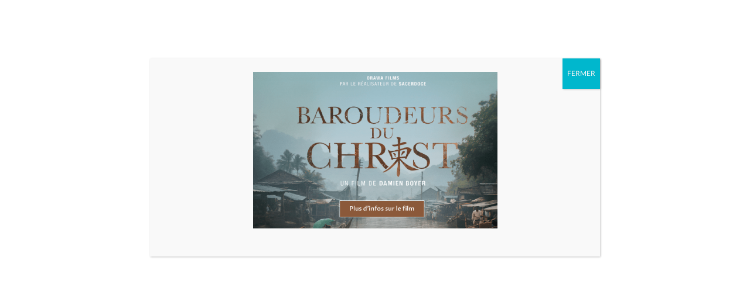

--- FILE ---
content_type: text/html; charset=UTF-8
request_url: https://missionsetrangeres.com/eglises-asie/2003-09-01-lettre-de-larcheveche-de-ho-chi-minh-ville-au/
body_size: 20888
content:
<!doctype html>
<html class="no-js no-touch" lang="fr">

<head>
	<meta http-equiv="Content-Type" content="text/html; charset=UTF-8" />
	<meta http-equiv="x-ua-compatible" content="ie=edge">
	<title>LETTRE DE L&#039;ARCHEVECHE DE HO CHI MINH-VILLE AU PRESIDENT DE L&#039;ASSEMBLEE NATIONALE - Missions Étrangères de ParisMissions Étrangères de Paris</title><link rel="preload" data-rocket-preload as="style" href="https://fonts.googleapis.com/css?family=Lato%3A400%2C700%2C900%7CLora%3A400%2C700&#038;display=swap" /><link rel="stylesheet" href="https://fonts.googleapis.com/css?family=Lato%3A400%2C700%2C900%7CLora%3A400%2C700&#038;display=swap" media="print" onload="this.media='all'" /><noscript><link rel="stylesheet" href="https://fonts.googleapis.com/css?family=Lato%3A400%2C700%2C900%7CLora%3A400%2C700&#038;display=swap" /></noscript>
	<meta name="description" content="Au service des Eglises d&#039;Asie et de l&#039;océan Indien">
	<meta name="viewport" content="width=device-width, initial-scale=1">

	<link rel="icon" type="image/png" sizes="16x16" href="https://missionsetrangeres.com/wp-content/themes/theme_pm/favicon.png">
	<link rel="mask-icon" href="https://missionsetrangeres.com/wp-content/themes/theme_pm/src/img/favicon/safari-pinned-tab.svg" color="#5bbad5">
	<meta name="msapplication-TileColor" content="#ffffff">
	<meta name="theme-color" content="#ffffff">

	<link rel="stylesheet" id="appcss-css" href="https://missionsetrangeres.com/wp-content/themes/theme_pm/assets/css/app.min.css">


	<meta name='robots' content='index, follow, max-image-preview:large, max-snippet:-1, max-video-preview:-1' />

	<!-- This site is optimized with the Yoast SEO plugin v21.8 - https://yoast.com/wordpress/plugins/seo/ -->
	<link rel="canonical" href="https://missionsetrangeres.com/eglises-asie/2003-09-01-lettre-de-larcheveche-de-ho-chi-minh-ville-au/" />
	<meta property="og:locale" content="fr_FR" />
	<meta property="og:type" content="article" />
	<meta property="og:title" content="LETTRE DE L&#039;ARCHEVECHE DE HO CHI MINH-VILLE AU PRESIDENT DE L&#039;ASSEMBLEE NATIONALE - Missions Étrangères de Paris" />
	<meta property="og:url" content="https://missionsetrangeres.com/eglises-asie/2003-09-01-lettre-de-larcheveche-de-ho-chi-minh-ville-au/" />
	<meta property="og:site_name" content="Missions Étrangères de Paris" />
	<meta property="article:publisher" content="https://fr-fr.facebook.com/missionsetrangeresdeparis/" />
	<meta name="twitter:card" content="summary_large_image" />
	<meta name="twitter:site" content="@mep_officiel" />
	<script type="application/ld+json" class="yoast-schema-graph">{"@context":"https://schema.org","@graph":[{"@type":"WebPage","@id":"https://missionsetrangeres.com/eglises-asie/2003-09-01-lettre-de-larcheveche-de-ho-chi-minh-ville-au/","url":"https://missionsetrangeres.com/eglises-asie/2003-09-01-lettre-de-larcheveche-de-ho-chi-minh-ville-au/","name":"LETTRE DE L'ARCHEVECHE DE HO CHI MINH-VILLE AU PRESIDENT DE L'ASSEMBLEE NATIONALE - Missions Étrangères de Paris","isPartOf":{"@id":"https://missionsetrangeres.com/#website"},"datePublished":"2010-03-18T09:24:18+00:00","dateModified":"2010-03-18T09:24:18+00:00","breadcrumb":{"@id":"https://missionsetrangeres.com/eglises-asie/2003-09-01-lettre-de-larcheveche-de-ho-chi-minh-ville-au/#breadcrumb"},"inLanguage":"fr-FR","potentialAction":[{"@type":"ReadAction","target":["https://missionsetrangeres.com/eglises-asie/2003-09-01-lettre-de-larcheveche-de-ho-chi-minh-ville-au/"]}]},{"@type":"BreadcrumbList","@id":"https://missionsetrangeres.com/eglises-asie/2003-09-01-lettre-de-larcheveche-de-ho-chi-minh-ville-au/#breadcrumb","itemListElement":[{"@type":"ListItem","position":1,"name":"Accueil","item":"https://missionsetrangeres.com/"},{"@type":"ListItem","position":2,"name":"Églises d'Asie","item":"https://missionsetrangeres.com/eglises-asie/"},{"@type":"ListItem","position":3,"name":"LETTRE DE L&#8217;ARCHEVECHE DE HO CHI MINH-VILLE AU PRESIDENT DE L&#8217;ASSEMBLEE NATIONALE"}]},{"@type":"WebSite","@id":"https://missionsetrangeres.com/#website","url":"https://missionsetrangeres.com/","name":"Missions Étrangères de Paris","description":"Au service des Eglises d&#039;Asie et de l&#039;océan Indien","publisher":{"@id":"https://missionsetrangeres.com/#organization"},"potentialAction":[{"@type":"SearchAction","target":{"@type":"EntryPoint","urlTemplate":"https://missionsetrangeres.com/?s={search_term_string}"},"query-input":"required name=search_term_string"}],"inLanguage":"fr-FR"},{"@type":"Organization","@id":"https://missionsetrangeres.com/#organization","name":"Missions Étrangères","url":"https://missionsetrangeres.com/","logo":{"@type":"ImageObject","inLanguage":"fr-FR","@id":"https://missionsetrangeres.com/#/schema/logo/image/","url":"https://missionsetrangeres.com/wp-content/uploads/2018/08/Logo.svg","contentUrl":"https://missionsetrangeres.com/wp-content/uploads/2018/08/Logo.svg","width":1,"height":1,"caption":"Missions Étrangères"},"image":{"@id":"https://missionsetrangeres.com/#/schema/logo/image/"},"sameAs":["https://fr-fr.facebook.com/missionsetrangeresdeparis/","https://twitter.com/mep_officiel","https://www.instagram.com/mep_officiel","https://fr.linkedin.com/company/missions-etrangeres-de-paris","https://www.youtube.com/channel/UCUUMsJJyltb03YZ-kmlQt7Q"]}]}</script>
	<!-- / Yoast SEO plugin. -->


<link rel='dns-prefetch' href='//maxcdn.bootstrapcdn.com' />
<link rel='dns-prefetch' href='//fonts.googleapis.com' />
<link rel='dns-prefetch' href='//cdnjs.cloudflare.com' />
<link href='https://fonts.gstatic.com' crossorigin rel='preconnect' />
<meta property="og:title" content="LETTRE DE L&rsquo;ARCHEVECHE DE HO CHI MINH-VILLE AU PRESIDENT DE L&rsquo;ASSEMBLEE NATIONALE"/><meta property="og:type" content="article"/><meta property="og:url" content="https://missionsetrangeres.com/eglises-asie/2003-09-01-lettre-de-larcheveche-de-ho-chi-minh-ville-au/"/><meta property="og:site_name" content="Missions Étrangères de Paris"/><meta property="og:image" content="/wp-content/uploads/2021/04/header.jpg"/><link data-minify="1" rel='stylesheet' id='mepi_style-css' href='https://missionsetrangeres.com/wp-content/cache/min/1/wp-content/plugins/mep-intranet/style.css?ver=1744186394' type='text/css' media='all' />
<link rel='stylesheet' id='wpml-legacy-dropdown-0-css' href='https://missionsetrangeres.com/wp-content/plugins/sitepress-multilingual-cms/templates/language-switchers/legacy-dropdown/style.min.css?ver=1' type='text/css' media='all' />
<style id='wpml-legacy-dropdown-0-inline-css' type='text/css'>
.wpml-ls-statics-shortcode_actions, .wpml-ls-statics-shortcode_actions .wpml-ls-sub-menu, .wpml-ls-statics-shortcode_actions a {border-color:#ffffff;}
</style>
<link rel='stylesheet' id='cmplz-general-css' href='https://missionsetrangeres.com/wp-content/plugins/complianz-gdpr/assets/css/cookieblocker.min.css?ver=1738064299' type='text/css' media='all' />

<link data-minify="1" rel='stylesheet' id='bootstrap-css' href='https://missionsetrangeres.com/wp-content/cache/min/1/bootstrap/3.3.7/css/bootstrap.min.css?ver=1744186395' type='text/css' media='all' />
<link data-minify="1" rel='stylesheet' id='style-css' href='https://missionsetrangeres.com/wp-content/cache/min/1/wp-content/themes/theme_pm/style.css?ver=1744186395' type='text/css' media='all' />
<link data-minify="1" rel='stylesheet' id='animate-css' href='https://missionsetrangeres.com/wp-content/cache/min/1/ajax/libs/animate.css/3.7.0/animate.min.css?ver=1744186395' type='text/css' media='all' />
<link data-minify="1" rel='stylesheet' id='popup-maker-site-css' href='https://missionsetrangeres.com/wp-content/cache/min/1/wp-content/uploads/pum/pum-site-styles.css?ver=1759476881' type='text/css' media='all' />
<style id='rocket-lazyload-inline-css' type='text/css'>
.rll-youtube-player{position:relative;padding-bottom:56.23%;height:0;overflow:hidden;max-width:100%;}.rll-youtube-player:focus-within{outline: 2px solid currentColor;outline-offset: 5px;}.rll-youtube-player iframe{position:absolute;top:0;left:0;width:100%;height:100%;z-index:100;background:0 0}.rll-youtube-player img{bottom:0;display:block;left:0;margin:auto;max-width:100%;width:100%;position:absolute;right:0;top:0;border:none;height:auto;-webkit-transition:.4s all;-moz-transition:.4s all;transition:.4s all}.rll-youtube-player img:hover{-webkit-filter:brightness(75%)}.rll-youtube-player .play{height:100%;width:100%;left:0;top:0;position:absolute;background:url(https://missionsetrangeres.com/wp-content/plugins/wp-rocket/assets/img/youtube.png) no-repeat center;background-color: transparent !important;cursor:pointer;border:none;}
</style>
<link rel='stylesheet' id='glg-photobox-style-css' href='https://missionsetrangeres.com/wp-content/plugins/gallery-lightbox-slider/css/photobox/photobox.min.css?ver=1.0.0.41' type='text/css' media='' />
<!--n2css--><!--n2js--><script type="text/javascript" src="https://missionsetrangeres.com/wp-includes/js/jquery/jquery.min.js?ver=3.7.1" id="jquery-core-js"></script>
<script type="text/javascript" src="https://missionsetrangeres.com/wp-includes/js/jquery/jquery-migrate.min.js?ver=3.4.1" id="jquery-migrate-js"></script>
<script type="text/javascript" src="https://missionsetrangeres.com/wp-content/plugins/sitepress-multilingual-cms/templates/language-switchers/legacy-dropdown/script.min.js?ver=1" id="wpml-legacy-dropdown-0-js"></script>
<script type="text/javascript" src="https://maxcdn.bootstrapcdn.com/bootstrap/3.3.7/js/bootstrap.min.js" id="bootstrap_js-js"></script>
<script type="text/javascript" src="https://missionsetrangeres.com/wp-content/themes/theme_pm/js/custom.js" id="customJS-js"></script>
<script type="text/javascript" src="https://missionsetrangeres.com/wp-content/plugins/gallery-lightbox-slider/js/jquery/photobox/jquery.photobox.min.js?ver=1.0.0.41" id="glg-photobox-js"></script>
<link rel="alternate" type="application/json+oembed" href="https://missionsetrangeres.com/wp-json/oembed/1.0/embed?url=https%3A%2F%2Fmissionsetrangeres.com%2Feglises-asie%2F2003-09-01-lettre-de-larcheveche-de-ho-chi-minh-ville-au%2F" />
<link rel="alternate" type="text/xml+oembed" href="https://missionsetrangeres.com/wp-json/oembed/1.0/embed?url=https%3A%2F%2Fmissionsetrangeres.com%2Feglises-asie%2F2003-09-01-lettre-de-larcheveche-de-ho-chi-minh-ville-au%2F&#038;format=xml" />
<meta name="generator" content="WPML ver:4.6.9 stt:1,4;" />
<!-- Stream WordPress user activity plugin v4.1.0 -->
			<style>.cmplz-hidden {
					display: none !important;
				}</style>
		<script>
		(function(h,o,t,j,a,r){
			h.hj=h.hj||function(){(h.hj.q=h.hj.q||[]).push(arguments)};
			h._hjSettings={hjid:3134859,hjsv:5};
			a=o.getElementsByTagName('head')[0];
			r=o.createElement('script');r.async=1;
			r.src=t+h._hjSettings.hjid+j+h._hjSettings.hjsv;
			a.appendChild(r);
		})(window,document,'//static.hotjar.com/c/hotjar-','.js?sv=');
		</script>
		<link rel="icon" href="https://missionsetrangeres.com/wp-content/uploads/2018/12/2018-12-13cropped-2018-12-13vectorpaint-1.png-15c74737.png-6da76034-32x32.png" sizes="32x32" />
<link rel="icon" href="https://missionsetrangeres.com/wp-content/uploads/2018/12/2018-12-13cropped-2018-12-13vectorpaint-1.png-15c74737.png-6da76034-192x192.png" sizes="192x192" />
<link rel="apple-touch-icon" href="https://missionsetrangeres.com/wp-content/uploads/2018/12/2018-12-13cropped-2018-12-13vectorpaint-1.png-15c74737.png-6da76034-180x180.png" />
<meta name="msapplication-TileImage" content="https://missionsetrangeres.com/wp-content/uploads/2018/12/2018-12-13cropped-2018-12-13vectorpaint-1.png-15c74737.png-6da76034-270x270.png" />
<noscript><style id="rocket-lazyload-nojs-css">.rll-youtube-player, [data-lazy-src]{display:none !important;}</style></noscript><meta name="generator" content="WP Rocket 3.18" data-wpr-features="wpr_lazyload_images wpr_lazyload_iframes wpr_minify_css wpr_desktop" /></head>

<body data-cmplz=1 class="eglise-template-default single single-eglise postid-46964 wp-custom-logo">
	<div data-rocket-location-hash="29ccf98f054896b6f93ec33686d41ce1" id="fb-root"></div>
	<script type="text/plain" data-service="facebook" data-category="marketing" async defer crossorigin="anonymous" data-cmplz-src="https://connect.facebook.net/fr_FR/sdk.js#xfbml=1&version=v6.0"></script>

	<div data-rocket-location-hash="b01781fdc8164301696e96bf17be5618" class="topbar">
		<div data-rocket-location-hash="59537c833d4925b71f0038bc92f0ae00" class="row topbar-row">
			<div data-rocket-location-hash="acf7312b39eeece3101258e3efff6250" class="col-xs-8 col-sm-7 topbar-social">
													<a href="https://www.facebook.com/missionsetrangeresdeparis/" target="_blank"><svg xmlns="http://www.w3.org/2000/svg" xmlns:xlink="http://www.w3.org/1999/xlink" viewBox="0 0 470.513 470.513" width="16" height="16">
								<path fill="#34558d" d="M271.521,154.17v-40.541c0-6.086,0.28-10.8,0.849-14.13c0.567-3.335,1.857-6.615,3.859-9.853 c1.999-3.236,5.236-5.47,9.706-6.708c4.476-1.24,10.424-1.858,17.85-1.858h40.539V0h-64.809c-37.5,0-64.433,8.897-80.803,26.691 c-16.368,17.798-24.551,44.014-24.551,78.658v48.82h-48.542v81.086h48.539v235.256h97.362V235.256h64.805l8.566-81.086H271.521z" />
							</svg></a>					<a href="https://twitter.com/MEP_officiel" target="_blank"><svg xmlns="http://www.w3.org/2000/svg" xmlns:xlink="http://www.w3.org/1999/xlink" viewBox="0 0 410.155 410.155" width="18" height="18">
								<path fill="#76A9EA" d="M403.632,74.18c-9.113,4.041-18.573,7.229-28.28,9.537c10.696-10.164,18.738-22.877,23.275-37.067 l0,0c1.295-4.051-3.105-7.554-6.763-5.385l0,0c-13.504,8.01-28.05,14.019-43.235,17.862c-0.881,0.223-1.79,0.336-2.702,0.336 c-2.766,0-5.455-1.027-7.57-2.891c-16.156-14.239-36.935-22.081-58.508-22.081c-9.335,0-18.76,1.455-28.014,4.325 c-28.672,8.893-50.795,32.544-57.736,61.724c-2.604,10.945-3.309,21.9-2.097,32.56c0.139,1.225-0.44,2.08-0.797,2.481 c-0.627,0.703-1.516,1.106-2.439,1.106c-0.103,0-0.209-0.005-0.314-0.015c-62.762-5.831-119.358-36.068-159.363-85.14l0,0 c-2.04-2.503-5.952-2.196-7.578,0.593l0,0C13.677,65.565,9.537,80.937,9.537,96.579c0,23.972,9.631,46.563,26.36,63.032 c-7.035-1.668-13.844-4.295-20.169-7.808l0,0c-3.06-1.7-6.825,0.485-6.868,3.985l0,0c-0.438,35.612,20.412,67.3,51.646,81.569 c-0.629,0.015-1.258,0.022-1.888,0.022c-4.951,0-9.964-0.478-14.898-1.421l0,0c-3.446-0.658-6.341,2.611-5.271,5.952l0,0 c10.138,31.651,37.39,54.981,70.002,60.278c-27.066,18.169-58.585,27.753-91.39,27.753l-10.227-0.006 c-3.151,0-5.816,2.054-6.619,5.106c-0.791,3.006,0.666,6.177,3.353,7.74c36.966,21.513,79.131,32.883,121.955,32.883 c37.485,0,72.549-7.439,104.219-22.109c29.033-13.449,54.689-32.674,76.255-57.141c20.09-22.792,35.8-49.103,46.692-78.201 c10.383-27.737,15.871-57.333,15.871-85.589v-1.346c-0.001-4.537,2.051-8.806,5.631-11.712c13.585-11.03,25.415-24.014,35.16-38.591 l0,0C411.924,77.126,407.866,72.302,403.632,74.18L403.632,74.18z" />
							</svg></a>					<a href="https://www.youtube.com/channel/UCUUMsJJyltb03YZ-kmlQt7Q" target="_blank"><svg xmlns="http://www.w3.org/2000/svg" xmlns:xlink="http://www.w3.org/1999/xlink" viewBox="0 0 461.001 461.001" width="18" height="18">
								<path fill="#F61C0D" d="M365.257,67.393H95.744C42.866,67.393,0,110.259,0,163.137v134.728 c0,52.878,42.866,95.744,95.744,95.744h269.513c52.878,0,95.744-42.866,95.744-95.744V163.137 C461.001,110.259,418.135,67.393,365.257,67.393z M300.506,237.056l-126.06,60.123c-3.359,1.602-7.239-0.847-7.239-4.568V168.607 c0-3.774,3.982-6.22,7.348-4.514l126.06,63.881C304.363,229.873,304.298,235.248,300.506,237.056z" />
							</svg></a>					<a href="mailto:webmaster@missionsetrangeres.com"><svg xmlns="http://www.w3.org/2000/svg" xmlns:xlink="http://www.w3.org/1999/xlink" viewBox="0 0 14 14" width="18" height="18">
								<path fill="#a1a1a1" d="M7,9L5.268,7.484l-4.952,4.245C0.496,11.896,0.739,12,1.007,12h11.986 c0.267,0,0.509-0.104,0.688-0.271L8.732,7.484L7,9z" />
								<path fill="#a1a1a1" d="M13.684,2.271C13.504,2.103,13.262,2,12.993,2H1.007C0.74,2,0.498,2.104,0.318,2.273L7,8 L13.684,2.271z" />
								<polygon fill="#a1a1a1" points="0,2.878 0,11.186 4.833,7.079" />
								<polygon fill="#a1a1a1" points="9.167,7.079 14,11.186 14,2.875" />
							</svg></a>											<a href="https://www.instagram.com/mep_officiel/" target="_blank"><svg enable-background="new 0 0 24 24" height="18" viewBox="0 0 24 24" xmlns="http://www.w3.org/2000/svg" xmlns:xlink="http://www.w3.org/1999/xlink">
								<linearGradient id="SVGID_1_" gradientTransform="matrix(0 -1.982 -1.844 0 -132.522 -51.077)" gradientUnits="userSpaceOnUse" x1="-37.106" x2="-26.555" y1="-72.705" y2="-84.047">
									<stop offset="0" stop-color="#fd5" />
									<stop offset=".5" stop-color="#ff543e" />
									<stop offset="1" stop-color="#c837ab" />
								</linearGradient>
								<path d="m1.5 1.633c-1.886 1.959-1.5 4.04-1.5 10.362 0 5.25-.916 10.513 3.878 11.752 1.497.385 14.761.385 16.256-.002 1.996-.515 3.62-2.134 3.842-4.957.031-.394.031-13.185-.001-13.587-.236-3.007-2.087-4.74-4.526-5.091-.559-.081-.671-.105-3.539-.11-10.173.005-12.403-.448-14.41 1.633z" fill="url(#SVGID_1_)" />
								<path d="m11.998 3.139c-3.631 0-7.079-.323-8.396 3.057-.544 1.396-.465 3.209-.465 5.805 0 2.278-.073 4.419.465 5.804 1.314 3.382 4.79 3.058 8.394 3.058 3.477 0 7.062.362 8.395-3.058.545-1.41.465-3.196.465-5.804 0-3.462.191-5.697-1.488-7.375-1.7-1.7-3.999-1.487-7.374-1.487zm-.794 1.597c7.574-.012 8.538-.854 8.006 10.843-.189 4.137-3.339 3.683-7.211 3.683-7.06 0-7.263-.202-7.263-7.265 0-7.145.56-7.257 6.468-7.263zm5.524 1.471c-.587 0-1.063.476-1.063 1.063s.476 1.063 1.063 1.063 1.063-.476 1.063-1.063-.476-1.063-1.063-1.063zm-4.73 1.243c-2.513 0-4.55 2.038-4.55 4.551s2.037 4.55 4.55 4.55 4.549-2.037 4.549-4.55-2.036-4.551-4.549-4.551zm0 1.597c3.905 0 3.91 5.908 0 5.908-3.904 0-3.91-5.908 0-5.908z" fill="#fff" />
							</svg></a>
										<a class="menu_search_topbar hidden" href="/?s"><span class="glyphicon glyphicon-search" style="top:4px;"></span></a>
							</div>
			<div data-rocket-location-hash="9cbe3bfb2232be9076a7de773606046f" class="topbar-lang"></div>
			<div data-rocket-location-hash="bbb7ba875a596b3b3e1d108e6c2ca0ba" class="topbar-buttons hidden-xs"><a href="https://volontairemep.com">
					<button class="btn topbar-button">
						VOLONTARIAT						<svg class="arrow" width="16" xmlns="http://www.w3.org/2000/svg" xmlns:xlink="http://www.w3.org/1999/xlink" viewBox="0 0 36.1 25.8">
							<g>
								<line fill="none" stroke="#FFFFFF" stroke-width="3" stroke-miterlimit="10" x1="0" y1="12.9" x2="34" y2="12.9"></line>
								<polyline fill="none" stroke="#FFFFFF" stroke-width="3" stroke-miterlimit="10" points="22.2,1.1 34,12.9 22.2,24.7   "></polyline>
							</g>
						</svg>
					</button>
				</a></div>
			<div data-rocket-location-hash="16595f72d44715b7bea47ccb08b1e251" class="topbar-buttons hidden-xs topbar-intranet">
				<a href="https://irfa.paris/" target="_blank">
					<button class="btn topbar-button">IRFA
						<svg class="arrow" width="16" xmlns="http://www.w3.org/2000/svg" xmlns:xlink="http://www.w3.org/1999/xlink" viewBox="0 0 36.1 25.8">
							<g>
								<line fill="none" stroke="#FFFFFF" stroke-width="3" stroke-miterlimit="10" x1="0" y1="12.9" x2="34" y2="12.9"></line>
								<polyline fill="none" stroke="#FFFFFF" stroke-width="3" stroke-miterlimit="10" points="22.2,1.1 34,12.9 22.2,24.7   "></polyline>
							</g>
						</svg>
					</button>
				</a>
			</div>
		</div>
	</div>
	<nav class="navbar navbar-default"> <!-- data-spy="affix" data-offset-top="40" -->
		<div class="container-fluid">
			<div class="navbar-header">
				<button type="button" class="navbar-toggle collapsed" data-toggle="collapse" data-target="#navbar-collapse">
					<span class="sr-only">Toggle navigation</span>
					<span class="icon-bar"></span>
					<span class="icon-bar"></span>
					<span class="icon-bar"></span>
				</button>
				<a class="navbar-brand" href="https://missionsetrangeres.com">
					<img class="img-responsive" src="data:image/svg+xml,%3Csvg%20xmlns='http://www.w3.org/2000/svg'%20viewBox='0%200%200%200'%3E%3C/svg%3E" data-lazy-src="https://missionsetrangeres.com/wp-content/uploads/2018/08/Logo.svg"><noscript><img class="img-responsive" src="https://missionsetrangeres.com/wp-content/uploads/2018/08/Logo.svg"></noscript>				</a>
			</div>

			<div class="collapse navbar-collapse" id="navbar-collapse">

				
				<nav>
					<ul class="nav">
						
								<li class="item  menu-item menu-item-type-custom menu-item-object-custom ">

									<a href="#" class="title" target="">
										Qui sommes-nous ?									</a>
								
								
								
						
								
																			<ul class="sub-menu" style="display:none;">
										
										<li class="sub-menu-item  menu-item menu-item-object-page menu-item-type-post_type " style="background:url();background-size:cover;">
											<div class="menu-overlay"></div>
											<a target="" href="https://missionsetrangeres.com/une-breve-histoire-des-mep/" class="title">Les MEP</a>
											
										</li>
										
								
								
						
								
									
										<li class="sub-menu-item  menu-item menu-item-type-post_type menu-item-object-page " style="background:url();background-size:cover;">
											<div class="menu-overlay"></div>
											<a target="" href="https://missionsetrangeres.com/histoire-des-mep/" class="title">Histoire des MEP</a>
											
										</li>
										
								
								
						
								
									
										<li class="sub-menu-item  menu-item menu-item-type-taxonomy menu-item-object-category " style="background:url();background-size:cover;">
											<div class="menu-overlay"></div>
											<a target="" href="https://missionsetrangeres.com/category/actumep/" class="title">Actu MEP</a>
											
										</li>
										
								
								
						
								
									
										<li class="sub-menu-item  menu-item menu-item-object-page menu-item-type-post_type " style="background:url();background-size:cover;">
											<div class="menu-overlay"></div>
											<a target="" href="https://missionsetrangeres.com/vocationmissionnaire/" class="title">Vocation Missionnaire</a>
											
										</li>
										
								
								
						
								
									
										<li class="sub-menu-item  menu-item menu-item-object-page menu-item-type-post_type " style="background:url();background-size:cover;">
											<div class="menu-overlay"></div>
											<a target="" href="https://missionsetrangeres.com/martyrsdasie/" class="title">Martyrs d’Asie</a>
											
										</li>
										
								
								
						
								
									
										<li class="sub-menu-item  menu-item menu-item-type-custom menu-item-object-custom " style="background:url();background-size:cover;">
											<div class="menu-overlay"></div>
											<a target="" href="https://missionsetrangeres.com/protection-des-plus-fragiles/" class="title">Lutte contre les abus</a>
											
										</li>
																				</ul>

									
								
																</li>
							
						
								<li class="item menu-item menu-item-type-custom menu-item-object-custom ">

									<a href="#" class="title" target="">
										Les MEP dans le monde									</a>
								
								
								
						
								
																			<ul class="sub-menu" style="display:none;">
										
										<li class="sub-menu-item  menu-item menu-item-type-post_type menu-item-object-page " style="background:url();background-size:cover;">
											<div class="menu-overlay"></div>
											<a target="" href="https://missionsetrangeres.com/pays-de-mission/" class="title">Pays de mission</a>
											
										</li>
										
								
								
						
								
									
										<li class="sub-menu-item  menu-item menu-item-type-post_type menu-item-object-page " style="background:url();background-size:cover;">
											<div class="menu-overlay"></div>
											<a target="" href="https://missionsetrangeres.com/aventures-missionnaires/" class="title">Témoignages Missionnaires</a>
											
										</li>
										
								
								
						
								
									
										<li class="sub-menu-item  menu-item menu-item-type-post_type menu-item-object-page " style="background:url();background-size:cover;">
											<div class="menu-overlay"></div>
											<a target="" href="https://missionsetrangeres.com/volontariat/" class="title">Volontariat</a>
											
										</li>
																				</ul>

									
								
																</li>
							
						
								<li class="item  menu-item menu-item-type-custom menu-item-object-custom ">

									<a href="#" class="title" target="">
										Les MEP à Paris									</a>
								
								
								
						
								
																			<ul class="sub-menu" style="display:none;">
										
										<li class="sub-menu-item  menu-item menu-item-type-post_type menu-item-object-page " style="background:url();background-size:cover;">
											<div class="menu-overlay"></div>
											<a target="" href="https://missionsetrangeres.com/mission-128/" class="title">Mission 128</a>
											
										</li>
										
								
								
						
								
									
										<li class="sub-menu-item  menu-item menu-item-type-post_type menu-item-object-page menu-item-type-custom menu-item-object-custom " style="background:url();background-size:cover;">
											<div class="menu-overlay"></div>
											<a target="" href="https://missionsetrangeres.com/mission-128/visite-du-musee/" class="title">Musée et activités culturelles</a>
											
										</li>
										
								
								
						
								
									
										<li class="sub-menu-item  menu-item menu-item-type-post_type menu-item-object-page " style="background:url();background-size:cover;">
											<div class="menu-overlay"></div>
											<a target="" href="https://missionsetrangeres.com/histoire-des-mep/" class="title">Histoire des MEP</a>
											
										</li>
										
								
								
						
								
									
										<li class="sub-menu-item  menu-item menu-item-type-post_type menu-item-object-page " style="background:url();background-size:cover;">
											<div class="menu-overlay"></div>
											<a target="" href="https://missionsetrangeres.com/discernermavocation/" class="title">Discerner ma vocation</a>
											
										</li>
										
								
								
						
								
									
										<li class="sub-menu-item  menu-item menu-item-type-custom menu-item-object-custom " style="background:url();background-size:cover;">
											<div class="menu-overlay"></div>
											<a target="" href="http://www.irfa.paris/" class="title">IRFA : Archives & Bibliothèque</a>
											
										</li>
										
								
								
						
								
									
										<li class="sub-menu-item  menu-item menu-item-type-custom menu-item-object-custom " style="background:url();background-size:cover;">
											<div class="menu-overlay"></div>
											<a target="" href="https://www.centrefranceasie.org/" class="title">Centre France-Asie</a>
											
										</li>
																				</ul>

									
								
																</li>
							
						
								<li class="item  menu-item menu-item-type-custom menu-item-object-custom ">

									<a href="#" class="title" target="">
										Médias									</a>
								
								
								
						
								
																			<ul class="sub-menu" style="display:none;">
										
										<li class="sub-menu-item  menu-item menu-item-type-post_type menu-item-object-page " style="background:url();background-size:cover;">
											<div class="menu-overlay"></div>
											<a target="" href="https://missionsetrangeres.com/revuemep/" class="title">Revue MEP</a>
											
										</li>
										
								
								
						
								
									
										<li class="sub-menu-item  menu-item menu-item-type-post_type menu-item-object-page " style="background:url();background-size:cover;">
											<div class="menu-overlay"></div>
											<a target="" href="https://missionsetrangeres.com/eda/" class="title">Eglises d’Asie (archives)</a>
											
										</li>
										
								
								
						
								
									
										<li class="sub-menu-item  menu-item menu-item-type-custom menu-item-object-custom " style="background:url();background-size:cover;">
											<div class="menu-overlay"></div>
											<a target="" href="http://adextra-mission.com" class="title">AD EXTRA</a>
											
										</li>
										
								
								
						
								
									
										<li class="sub-menu-item  menu-item menu-item-type-post_type menu-item-object-page " style="background:url();background-size:cover;">
											<div class="menu-overlay"></div>
											<a target="" href="https://missionsetrangeres.com/videos/" class="title">Vidéos</a>
											
										</li>
																				</ul>

									
								
																</li>
							
						
								<li class="item  menu-item menu-item-type-post_type menu-item-object-page ">

									<a href="https://missionsetrangeres.com/agenda/" class="title" target="">
										Agenda									</a>
								
								
								
						
								
																			<ul class="sub-menu" style="display:none;">
										
										<li class="sub-menu-item  menu-item menu-item-type-custom menu-item-object-custom " style="background:url();background-size:cover;">
											<div class="menu-overlay"></div>
											<a target="" href="https://missionsetrangeres.com/agenda/?category=411" class="title">Noël</a>
											
										</li>
										
								
								
						
								
									
										<li class="sub-menu-item  menu-item menu-item-type-custom menu-item-object-custom " style="background:url();background-size:cover;">
											<div class="menu-overlay"></div>
											<a target="" href="/agenda/?category=28" class="title">Expositions et animations</a>
											
										</li>
										
								
								
						
								
									
										<li class="sub-menu-item  menu-item menu-item-type-custom menu-item-object-custom " style="background:url();background-size:cover;">
											<div class="menu-overlay"></div>
											<a target="" href="/agenda/?category=27" class="title">Conférences</a>
											
										</li>
										
								
								
						
								
									
										<li class="sub-menu-item  menu-item menu-item-type-custom menu-item-object-custom " style="background:url();background-size:cover;">
											<div class="menu-overlay"></div>
											<a target="" href="/agenda/?category=29" class="title">Musique en mission</a>
											
										</li>
										
								
								
						
								
									
										<li class="sub-menu-item  menu-item menu-item-type-custom menu-item-object-custom " style="background:url();background-size:cover;">
											<div class="menu-overlay"></div>
											<a target="" href="/agenda/?category=30" class="title">Célébrations</a>
											
										</li>
										
								
								
						
								
									
										<li class="sub-menu-item  menu-item menu-item-type-custom menu-item-object-custom " style="background:url();background-size:cover;">
											<div class="menu-overlay"></div>
											<a target="" href="https://missionsetrangeres.com/agenda/?category=407" class="title">Evénements grand public</a>
											
										</li>
										
								
								
						
								
									
										<li class="sub-menu-item  menu-item menu-item-type-custom menu-item-object-custom " style="background:url();background-size:cover;">
											<div class="menu-overlay"></div>
											<a target="" href="https://missionsetrangeres.com/agenda/?category=409" class="title">Jeune public</a>
											
										</li>
																				</ul>

									
								
																</li>
							
						
								<li class="item  menu-item menu-item-type-custom menu-item-object-custom ">

									<a href="#" class="title" target="">
										Infos pratiques									</a>
								
								
								
						
								
																			<ul class="sub-menu" style="display:none;">
										
										<li class="sub-menu-item  menu-item menu-item-type-post_type menu-item-object-page " style="background:url();background-size:cover;">
											<div class="menu-overlay"></div>
											<a target="" href="https://missionsetrangeres.com/nousvisiter/" class="title">Horaires &#038; Accès</a>
											
										</li>
										
								
								
						
								
									
										<li class="sub-menu-item  menu-item menu-item-type-post_type menu-item-object-page " style="background:url();background-size:cover;">
											<div class="menu-overlay"></div>
											<a target="" href="https://missionsetrangeres.com/nouscontacter/" class="title">Nous contacter</a>
											
										</li>
																				</ul>

									
								
																</li>
							
						
								<li class="item  menu-item menu-item-type-custom menu-item-object-custom ">

									<a href="/?s" class="title" target="">
										<span class="menu_search glyphicon glyphicon-search"></span>									</a>
								
								
								
						
					</ul>
				</nav>
			</div>
		</div>
	</nav>
	<div class="wrapper">
		<main>
<div class="breadcrumb"><div class="container">
		<a href="https://missionsetrangeres.com">Accueil</a><span class="bread-separator">/</span><a href="#">Médias</a><span class="bread-separator">/</span><a href="https://missionsetrangeres.com/eda/">Eglises d'Asie</a><span class='bread-separator'>/</span><a href="https://missionsetrangeres.com/categorie_eglise/cambodge/">Cambodge</a><span class='bread-separator'>/</span><b>LETTRE DE L&rsquo;ARCHEVECHE DE HO CHI MINH-VILLE AU PRESIDENT DE L&rsquo;ASSEMBLEE NATIONALE</b></div></div>
<div class="header-article"></div>

<div class="container sample-container">
	<div class="content-sample row">

				<!-- post -->
		<div class="col-md-12">
			<div class="top" align="right">
				<a href="https://www.facebook.com/share.php?u=https://missionsetrangeres.com/eglises-asie/2003-09-01-lettre-de-larcheveche-de-ho-chi-minh-ville-au/&amp;title=LETTRE%20DE%20L&rsquo;ARCHEVECHE%20DE%20HO%20CHI%20MINH-VILLE%20AU%20PRESIDENT%20DE%20L&rsquo;ASSEMBLEE%20NATIONALE#sthash.BUkY1jCE.dpuf"  onclick="javascript:window.open(this.href, '', 'menubar=no,toolbar=no,resizable=yes,scrollbars=yes,height=600,width=600');return false;"><svg version="1.1" id="facebook-share" class="social-img" width="20" xmlns="http://www.w3.org/2000/svg" xmlns:xlink="http://www.w3.org/1999/xlink" x="0px" y="0px"	 viewBox="0 0 455.73 455.73" style="enable-background:new 0 0 455.73 455.73;" xml:space="preserve"><path style="fill:#3A559F;" d="M0,0v455.73h242.704V279.691h-59.33v-71.864h59.33v-60.353c0-43.893,35.582-79.475,79.475-79.475	h62.025v64.622h-44.382c-13.947,0-25.254,11.307-25.254,25.254v49.953h68.521l-9.47,71.864h-59.051V455.73H455.73V0H0z"/><g></g><g></g><g></g><g></g><g></g><g></g><g></g><g></g><g></g><g></g><g></g><g></g><g></g><g></g><g></g></svg></a>

				<a href="http://twitter.com/share?text=LETTRE+DE+L%26rsquo%3BARCHEVECHE+DE+HO+CHI+MINH-VILLE+AU+PRESIDENT+DE+L%26rsquo%3BASSEMBLEE+NATIONALE&url=https%3A%2F%2Fmissionsetrangeres.com%2Feglises-asie%2F2003-09-01-lettre-de-larcheveche-de-ho-chi-minh-ville-au%2F" onclick="javascript:window.open(this.href, '', 'menubar=no,toolbar=no,resizable=yes,scrollbars=yes,height=600,width=600');return false;"><svg version="1.1" id="twitter-share" class="social-img" width="20" xmlns="http://www.w3.org/2000/svg" xmlns:xlink="http://www.w3.org/1999/xlink" x="0px" y="0px"	 viewBox="0 0 455.731 455.731" style="enable-background:new 0 0 455.731 455.731;" xml:space="preserve"><g>	<rect x="0" y="0" style="fill:#50ABF1;" width="455.731" height="455.731"/>	<path style="fill:#FFFFFF;" d="M60.377,337.822c30.33,19.236,66.308,30.368,104.875,30.368c108.349,0,196.18-87.841,196.18-196.18		c0-2.705-0.057-5.39-0.161-8.067c3.919-3.084,28.157-22.511,34.098-35c0,0-19.683,8.18-38.947,10.107		c-0.038,0-0.085,0.009-0.123,0.009c0,0,0.038-0.019,0.104-0.066c1.775-1.186,26.591-18.079,29.951-38.207		c0,0-13.922,7.431-33.415,13.932c-3.227,1.072-6.605,2.126-10.088,3.103c-12.565-13.41-30.425-21.78-50.25-21.78		c-38.027,0-68.841,30.805-68.841,68.803c0,5.362,0.617,10.581,1.784,15.592c-5.314-0.218-86.237-4.755-141.289-71.423		c0,0-32.902,44.917,19.607,91.105c0,0-15.962-0.636-29.733-8.864c0,0-5.058,54.416,54.407,68.329c0,0-11.701,4.432-30.368,1.272		c0,0,10.439,43.968,63.271,48.077c0,0-41.777,37.74-101.081,28.885L60.377,337.822z"/></g><g></g><g></g><g></g><g></g><g></g><g></g><g></g><g></g><g></g><g></g><g></g><g></g><g></g><g></g><g></g></svg></a>



				<a href="whatsapp://send?text=LETTRE+DE+L%26rsquo%3BARCHEVECHE+DE+HO+CHI+MINH-VILLE+AU+PRESIDENT+DE+L%26rsquo%3BASSEMBLEE+NATIONALE https%3A%2F%2Fmissionsetrangeres.com%2Feglises-asie%2F2003-09-01-lettre-de-larcheveche-de-ho-chi-minh-ville-au%2F" data-action="share/whatsapp/share"><svg xmlns="http://www.w3.org/2000/svg" xmlns:xlink="http://www.w3.org/1999/xlink" class="social-img" width="20" viewBox="0 0 1024 1024"><defs><path id="a" d="M1023.941 765.153c0 5.606-.171 17.766-.508 27.159-.824 22.982-2.646 52.639-5.401 66.151-4.141 20.306-10.392 39.472-18.542 55.425-9.643 18.871-21.943 35.775-36.559 50.364-14.584 14.56-31.472 26.812-50.315 36.416-16.036 8.172-35.322 14.426-55.744 18.549-13.378 2.701-42.812 4.488-65.648 5.3-9.402.336-21.564.505-27.15.505l-504.226-.081c-5.607 0-17.765-.172-27.158-.509-22.983-.824-52.639-2.646-66.152-5.4-20.306-4.142-39.473-10.392-55.425-18.542-18.872-9.644-35.775-21.944-50.364-36.56-14.56-14.584-26.812-31.471-36.415-50.314-8.174-16.037-14.428-35.323-18.551-55.744-2.7-13.378-4.487-42.812-5.3-65.649-.334-9.401-.503-21.563-.503-27.148l.08-504.228c0-5.607.171-17.766.508-27.159.825-22.983 2.646-52.639 5.401-66.151 4.141-20.306 10.391-39.473 18.542-55.426C34.154 93.24 46.455 76.336 61.07 61.747c14.584-14.559 31.472-26.812 50.315-36.416 16.037-8.172 35.324-14.426 55.745-18.549 13.377-2.701 42.812-4.488 65.648-5.3 9.402-.335 21.565-.504 27.149-.504l504.227.081c5.608 0 17.766.171 27.159.508 22.983.825 52.638 2.646 66.152 5.401 20.305 4.141 39.472 10.391 55.425 18.542 18.871 9.643 35.774 21.944 50.363 36.559 14.559 14.584 26.812 31.471 36.415 50.315 8.174 16.037 14.428 35.323 18.551 55.744 2.7 13.378 4.486 42.812 5.3 65.649.335 9.402.504 21.564.504 27.15l-.082 504.226z"/></defs><linearGradient id="b" x1="512.001" x2="512.001" y1=".978" y2="1025.023" gradientUnits="userSpaceOnUse"><stop offset="0" stop-color="#61fd7d"/><stop offset="1" stop-color="#2bb826"/></linearGradient><use fill="url(#b)" overflow="visible" xlink:href="#a"/><path fill="#FFF" d="M783.302 243.246c-69.329-69.387-161.529-107.619-259.763-107.658-202.402 0-367.133 164.668-367.214 367.072-.026 64.699 16.883 127.854 49.017 183.522l-52.096 190.229 194.665-51.047c53.636 29.244 114.022 44.656 175.482 44.682h.151c202.382 0 367.128-164.688 367.21-367.094.039-98.087-38.121-190.319-107.452-259.706zM523.544 808.047h-.125c-54.767-.021-108.483-14.729-155.344-42.529l-11.146-6.612-115.517 30.293 30.834-112.592-7.259-11.544c-30.552-48.579-46.688-104.729-46.664-162.379.066-168.229 136.985-305.096 305.339-305.096 81.521.031 158.154 31.811 215.779 89.482s89.342 134.332 89.312 215.859c-.066 168.243-136.984 305.118-305.209 305.118zm167.415-228.515c-9.177-4.591-54.286-26.782-62.697-29.843-8.41-3.062-14.526-4.592-20.645 4.592-6.115 9.182-23.699 29.843-29.053 35.964-5.352 6.122-10.704 6.888-19.879 2.296-9.176-4.591-38.74-14.277-73.786-45.526-27.275-24.319-45.691-54.359-51.043-63.543-5.352-9.183-.569-14.146 4.024-18.72 4.127-4.109 9.175-10.713 13.763-16.069 4.587-5.355 6.117-9.183 9.175-15.304 3.059-6.122 1.529-11.479-.765-16.07-2.293-4.591-20.644-49.739-28.29-68.104-7.447-17.886-15.013-15.466-20.645-15.747-5.346-.266-11.469-.322-17.585-.322s-16.057 2.295-24.467 11.478-32.113 31.374-32.113 76.521c0 45.147 32.877 88.764 37.465 94.885 4.588 6.122 64.699 98.771 156.741 138.502 21.892 9.45 38.982 15.094 52.308 19.322 21.98 6.979 41.982 5.995 57.793 3.634 17.628-2.633 54.284-22.189 61.932-43.615 7.646-21.427 7.646-39.791 5.352-43.617-2.294-3.826-8.41-6.122-17.585-10.714z"/></svg></a>

				<a href="mailto:?subject=LETTRE+DE+L%26rsquo%3BARCHEVECHE+DE+HO+CHI+MINH-VILLE+AU+PRESIDENT+DE+L%26rsquo%3BASSEMBLEE+NATIONALE&amp;body=LETTRE+DE+L%26rsquo%3BARCHEVECHE+DE+HO+CHI+MINH-VILLE+AU+PRESIDENT+DE+L%26rsquo%3BASSEMBLEE+NATIONALE%0A Plus d'infos sur https://missionsetrangeres.com/eglises-asie/2003-09-01-lettre-de-larcheveche-de-ho-chi-minh-ville-au/" ><svg xmlns="http://www.w3.org/2000/svg" id="email-share"  class="social-img" width="20" xmlns:xlink="http://www.w3.org/1999/xlink" version="1.1" x="0px" y="0px" viewBox="0 0 612 612" style="enable-background:new 0 0 612 612;" xml:space="preserve"><g>	<path d="M306.768,346.814h0.131c4.615,0,9.176-1.339,12.866-3.777l1.001-0.643c0.218-0.142,0.446-0.271,0.675-0.424l11.658-9.645   l278.259-229.624c-0.576-0.795-1.557-1.339-2.602-1.339H3.233c-0.751,0-1.448,0.272-2.003,0.729l291.125,239.954   C296.024,345.083,301.259,346.814,306.768,346.814z M0,133.899v340.37l208.55-168.471L0,133.899z M403.668,306.941L612,474.356   V135.031L403.668,306.941z M337.431,361.585c-8.305,6.814-19.168,10.57-30.576,10.57c-11.451,0-22.304-3.734-30.587-10.516   l-47.765-39.394L0,506.806v0.587c0,1.753,1.502,3.244,3.276,3.244h605.491c1.741,0,3.232-1.491,3.232-3.255v-0.544L383.693,323.4   L337.431,361.585z" fill="#333333"/></g><g></g><g></g><g></g><g></g><g></g><g></g><g></g><g></g><g></g><g></g><g></g><g></g><g></g><g></g><g></g></svg></a>

			</div>
			<div class="row" style="text-align:center;">
				<div class="col-md-6 col-md-offset-3">
											<h5 class="bold blue lato upper"><a href="https://missionsetrangeres.com/eda/">Eglises d'Asie</a> – <a href="https://missionsetrangeres.com/categorie_eglise/cambodge/" rel="tag">Cambodge</a></h5>
										<h1 class="lora bold">LETTRE DE L&rsquo;ARCHEVECHE DE HO CHI MINH-VILLE AU PRESIDENT DE L&rsquo;ASSEMBLEE NATIONALE</h1>
					<h5 class="published-date">Publié le 18/03/2010</h5>
					<br><br>
				</div>
			</div>

			<div class="row content-article">
				<div class="col-md-10 col-md-offset-1">
					<div style="text-align:center;">
										</div>
					<br><br>
					<div class="single__excerpt">
											</div>
										<div class="documentTexte"></div>
				</div>
			</div>

			<div class="row">
				<div class="col-md-10 col-md-offset-1 credit" align="right" style="border-top:1px solid rgba(0,0,0,.2);"><br>

									</div>
			</div>
			<div class="container-fluid">
				<div class="row share-social">
					<div class="col-md-12">
						<a href="https://www.facebook.com/share.php?u=https://missionsetrangeres.com/eglises-asie/2003-09-01-lettre-de-larcheveche-de-ho-chi-minh-ville-au/&amp;title=LETTRE%20DE%20L&rsquo;ARCHEVECHE%20DE%20HO%20CHI%20MINH-VILLE%20AU%20PRESIDENT%20DE%20L&rsquo;ASSEMBLEE%20NATIONALE#sthash.BUkY1jCE.dpuf"  onclick="javascript:window.open(this.href, '', 'menubar=no,toolbar=no,resizable=yes,scrollbars=yes,height=600,width=600');return false;"><svg version="1.1" id="facebook-share" class="social-img" width="20" xmlns="http://www.w3.org/2000/svg" xmlns:xlink="http://www.w3.org/1999/xlink" x="0px" y="0px"	 viewBox="0 0 455.73 455.73" style="enable-background:new 0 0 455.73 455.73;" xml:space="preserve"><path style="fill:#3A559F;" d="M0,0v455.73h242.704V279.691h-59.33v-71.864h59.33v-60.353c0-43.893,35.582-79.475,79.475-79.475	h62.025v64.622h-44.382c-13.947,0-25.254,11.307-25.254,25.254v49.953h68.521l-9.47,71.864h-59.051V455.73H455.73V0H0z"/><g></g><g></g><g></g><g></g><g></g><g></g><g></g><g></g><g></g><g></g><g></g><g></g><g></g><g></g><g></g></svg></a>

						<a href="http://twitter.com/share?text=LETTRE+DE+L%26rsquo%3BARCHEVECHE+DE+HO+CHI+MINH-VILLE+AU+PRESIDENT+DE+L%26rsquo%3BASSEMBLEE+NATIONALE&url=https%3A%2F%2Fmissionsetrangeres.com%2Feglises-asie%2F2003-09-01-lettre-de-larcheveche-de-ho-chi-minh-ville-au%2F" onclick="javascript:window.open(this.href, '', 'menubar=no,toolbar=no,resizable=yes,scrollbars=yes,height=600,width=600');return false;"><svg version="1.1" id="twitter-share" class="social-img" width="20" xmlns="http://www.w3.org/2000/svg" xmlns:xlink="http://www.w3.org/1999/xlink" x="0px" y="0px"	 viewBox="0 0 455.731 455.731" style="enable-background:new 0 0 455.731 455.731;" xml:space="preserve"><g>	<rect x="0" y="0" style="fill:#50ABF1;" width="455.731" height="455.731"/>	<path style="fill:#FFFFFF;" d="M60.377,337.822c30.33,19.236,66.308,30.368,104.875,30.368c108.349,0,196.18-87.841,196.18-196.18		c0-2.705-0.057-5.39-0.161-8.067c3.919-3.084,28.157-22.511,34.098-35c0,0-19.683,8.18-38.947,10.107		c-0.038,0-0.085,0.009-0.123,0.009c0,0,0.038-0.019,0.104-0.066c1.775-1.186,26.591-18.079,29.951-38.207		c0,0-13.922,7.431-33.415,13.932c-3.227,1.072-6.605,2.126-10.088,3.103c-12.565-13.41-30.425-21.78-50.25-21.78		c-38.027,0-68.841,30.805-68.841,68.803c0,5.362,0.617,10.581,1.784,15.592c-5.314-0.218-86.237-4.755-141.289-71.423		c0,0-32.902,44.917,19.607,91.105c0,0-15.962-0.636-29.733-8.864c0,0-5.058,54.416,54.407,68.329c0,0-11.701,4.432-30.368,1.272		c0,0,10.439,43.968,63.271,48.077c0,0-41.777,37.74-101.081,28.885L60.377,337.822z"/></g><g></g><g></g><g></g><g></g><g></g><g></g><g></g><g></g><g></g><g></g><g></g><g></g><g></g><g></g><g></g></svg></a>


						<a href="whatsapp://send?text=LETTRE+DE+L%26rsquo%3BARCHEVECHE+DE+HO+CHI+MINH-VILLE+AU+PRESIDENT+DE+L%26rsquo%3BASSEMBLEE+NATIONALE https%3A%2F%2Fmissionsetrangeres.com%2Feglises-asie%2F2003-09-01-lettre-de-larcheveche-de-ho-chi-minh-ville-au%2F" data-action="share/whatsapp/share"><svg xmlns="http://www.w3.org/2000/svg" xmlns:xlink="http://www.w3.org/1999/xlink" class="social-img" width="20" viewBox="0 0 1024 1024"><defs><path id="a" d="M1023.941 765.153c0 5.606-.171 17.766-.508 27.159-.824 22.982-2.646 52.639-5.401 66.151-4.141 20.306-10.392 39.472-18.542 55.425-9.643 18.871-21.943 35.775-36.559 50.364-14.584 14.56-31.472 26.812-50.315 36.416-16.036 8.172-35.322 14.426-55.744 18.549-13.378 2.701-42.812 4.488-65.648 5.3-9.402.336-21.564.505-27.15.505l-504.226-.081c-5.607 0-17.765-.172-27.158-.509-22.983-.824-52.639-2.646-66.152-5.4-20.306-4.142-39.473-10.392-55.425-18.542-18.872-9.644-35.775-21.944-50.364-36.56-14.56-14.584-26.812-31.471-36.415-50.314-8.174-16.037-14.428-35.323-18.551-55.744-2.7-13.378-4.487-42.812-5.3-65.649-.334-9.401-.503-21.563-.503-27.148l.08-504.228c0-5.607.171-17.766.508-27.159.825-22.983 2.646-52.639 5.401-66.151 4.141-20.306 10.391-39.473 18.542-55.426C34.154 93.24 46.455 76.336 61.07 61.747c14.584-14.559 31.472-26.812 50.315-36.416 16.037-8.172 35.324-14.426 55.745-18.549 13.377-2.701 42.812-4.488 65.648-5.3 9.402-.335 21.565-.504 27.149-.504l504.227.081c5.608 0 17.766.171 27.159.508 22.983.825 52.638 2.646 66.152 5.401 20.305 4.141 39.472 10.391 55.425 18.542 18.871 9.643 35.774 21.944 50.363 36.559 14.559 14.584 26.812 31.471 36.415 50.315 8.174 16.037 14.428 35.323 18.551 55.744 2.7 13.378 4.486 42.812 5.3 65.649.335 9.402.504 21.564.504 27.15l-.082 504.226z"/></defs><linearGradient id="b" x1="512.001" x2="512.001" y1=".978" y2="1025.023" gradientUnits="userSpaceOnUse"><stop offset="0" stop-color="#61fd7d"/><stop offset="1" stop-color="#2bb826"/></linearGradient><use fill="url(#b)" overflow="visible" xlink:href="#a"/><path fill="#FFF" d="M783.302 243.246c-69.329-69.387-161.529-107.619-259.763-107.658-202.402 0-367.133 164.668-367.214 367.072-.026 64.699 16.883 127.854 49.017 183.522l-52.096 190.229 194.665-51.047c53.636 29.244 114.022 44.656 175.482 44.682h.151c202.382 0 367.128-164.688 367.21-367.094.039-98.087-38.121-190.319-107.452-259.706zM523.544 808.047h-.125c-54.767-.021-108.483-14.729-155.344-42.529l-11.146-6.612-115.517 30.293 30.834-112.592-7.259-11.544c-30.552-48.579-46.688-104.729-46.664-162.379.066-168.229 136.985-305.096 305.339-305.096 81.521.031 158.154 31.811 215.779 89.482s89.342 134.332 89.312 215.859c-.066 168.243-136.984 305.118-305.209 305.118zm167.415-228.515c-9.177-4.591-54.286-26.782-62.697-29.843-8.41-3.062-14.526-4.592-20.645 4.592-6.115 9.182-23.699 29.843-29.053 35.964-5.352 6.122-10.704 6.888-19.879 2.296-9.176-4.591-38.74-14.277-73.786-45.526-27.275-24.319-45.691-54.359-51.043-63.543-5.352-9.183-.569-14.146 4.024-18.72 4.127-4.109 9.175-10.713 13.763-16.069 4.587-5.355 6.117-9.183 9.175-15.304 3.059-6.122 1.529-11.479-.765-16.07-2.293-4.591-20.644-49.739-28.29-68.104-7.447-17.886-15.013-15.466-20.645-15.747-5.346-.266-11.469-.322-17.585-.322s-16.057 2.295-24.467 11.478-32.113 31.374-32.113 76.521c0 45.147 32.877 88.764 37.465 94.885 4.588 6.122 64.699 98.771 156.741 138.502 21.892 9.45 38.982 15.094 52.308 19.322 21.98 6.979 41.982 5.995 57.793 3.634 17.628-2.633 54.284-22.189 61.932-43.615 7.646-21.427 7.646-39.791 5.352-43.617-2.294-3.826-8.41-6.122-17.585-10.714z"/></svg></a>

						<a href="mailto:?subject=LETTRE+DE+L%26rsquo%3BARCHEVECHE+DE+HO+CHI+MINH-VILLE+AU+PRESIDENT+DE+L%26rsquo%3BASSEMBLEE+NATIONALE&amp;body=LETTRE+DE+L%26rsquo%3BARCHEVECHE+DE+HO+CHI+MINH-VILLE+AU+PRESIDENT+DE+L%26rsquo%3BASSEMBLEE+NATIONALE%0A Plus d'infos sur https://missionsetrangeres.com/eglises-asie/2003-09-01-lettre-de-larcheveche-de-ho-chi-minh-ville-au/" ><svg xmlns="http://www.w3.org/2000/svg" id="email-share"  class="social-img" width="20" xmlns:xlink="http://www.w3.org/1999/xlink" version="1.1" x="0px" y="0px" viewBox="0 0 612 612" style="enable-background:new 0 0 612 612;" xml:space="preserve"><g>	<path d="M306.768,346.814h0.131c4.615,0,9.176-1.339,12.866-3.777l1.001-0.643c0.218-0.142,0.446-0.271,0.675-0.424l11.658-9.645   l278.259-229.624c-0.576-0.795-1.557-1.339-2.602-1.339H3.233c-0.751,0-1.448,0.272-2.003,0.729l291.125,239.954   C296.024,345.083,301.259,346.814,306.768,346.814z M0,133.899v340.37l208.55-168.471L0,133.899z M403.668,306.941L612,474.356   V135.031L403.668,306.941z M337.431,361.585c-8.305,6.814-19.168,10.57-30.576,10.57c-11.451,0-22.304-3.734-30.587-10.516   l-47.765-39.394L0,506.806v0.587c0,1.753,1.502,3.244,3.276,3.244h605.491c1.741,0,3.232-1.491,3.232-3.255v-0.544L383.693,323.4   L337.431,361.585z" fill="#333333"/></g><g></g><g></g><g></g><g></g><g></g><g></g><g></g><g></g><g></g><g></g><g></g><g></g><g></g><g></g><g></g></svg></a>
					</div>
				</div>

                <div class="row tags single-eglise-banner">
                    <a href="https://adextra-mission.com/" target="_blank">
                        <img src="data:image/svg+xml,%3Csvg%20xmlns='http://www.w3.org/2000/svg'%20viewBox='0%200%200%200'%3E%3C/svg%3E" alt="Bannière des actualités des Eglises d'Asie" data-lazy-src="https://missionsetrangeres.com/wp-content/themes/theme_pm/images/post-banner-asia-church.png"><noscript><img src="https://missionsetrangeres.com/wp-content/themes/theme_pm/images/post-banner-asia-church.png" alt="Bannière des actualités des Eglises d'Asie"></noscript>
                    </a>
                </div>
			</div>
		</div>


				<!-- post navigation -->

			</div>
</div>
<!-- LATEST NEWS-->
<div class="container latestnews-bottom">
	<h2 class="custom-title bold">A LIRE AUSSI</h2>
	<br><br>
	<div class="row">
				<div class="col-md-4 col-article">
			<a href="https://missionsetrangeres.com/eglises-asie/la-revue-de-presse-de-la-semaine-du-18-mars/"><div class="img-article" style="background:url(https://missionsetrangeres.com/wp-content/uploads/2024/03/un-rassemblement-politique-a-mumbai-en-2009-les-elections-nationales-indiennes-debutent-le-19-avril-et-dureront-jusquau-1er-juin-760x200.jpg);"></div></a>
			<div class="row title-article">
				<div class="col-md-12">
					<h5 class="bold lato blue"><a href="https://missionsetrangeres.com/categorie_eglise/divers-horizons/">Divers Horizons</a></h5>					<h3 class="bold lora black"><a href="https://missionsetrangeres.com/eglises-asie/la-revue-de-presse-de-la-semaine-du-18-mars/">La revue de presse de la semaine du 18 mars</a></h3>
					<a href="https://missionsetrangeres.com/eglises-asie/la-revue-de-presse-de-la-semaine-du-18-mars/" class="see-more">LIRE PLUS  <span class="ml-20 right-arrow">→</span></a>
				</div>
			</div>
		</div>
				<div class="col-md-4 col-article">
			<a href="https://missionsetrangeres.com/eglises-asie/demission-du-president-vietnamien-vo-van-thuong-defenseur-du-dialogue-avec-le-pape-francois/"><div class="img-article" style="background:url(https://missionsetrangeres.com/wp-content/uploads/2024/03/le-president-sortant-vo-van-thuong-au-premier-rang-troisieme-a-partir-de-la-droite-le-7-aout-2023-avec-des-membres-de-la-conference-episcopale-vietnamienne-760x200.jpg);"></div></a>
			<div class="row title-article">
				<div class="col-md-12">
					<h5 class="bold lato blue"><a href="https://missionsetrangeres.com/categorie_eglise/vietnam/">Vietnam</a></h5>					<h3 class="bold lora black"><a href="https://missionsetrangeres.com/eglises-asie/demission-du-president-vietnamien-vo-van-thuong-defenseur-du-dialogue-avec-le-pape-francois/">Démission du président vietnamien Vo Van Thuong, défenseur du dialogue avec le pape François</a></h3>
					<a href="https://missionsetrangeres.com/eglises-asie/demission-du-president-vietnamien-vo-van-thuong-defenseur-du-dialogue-avec-le-pape-francois/" class="see-more">LIRE PLUS  <span class="ml-20 right-arrow">→</span></a>
				</div>
			</div>
		</div>
				<div class="col-md-4 col-article">
			<a href="https://missionsetrangeres.com/eglises-asie/les-eveques-indiens-organisent-une-journee-de-priere-et-de-jeune-avant-les-elections-nationales/"><div class="img-article" style="background:url(https://missionsetrangeres.com/wp-content/uploads/2024/03/le-14-mars-dans-letat-dassam-dans-le-nord-est-de-linde-des-chretiens-ont-organise-un-temps-de-priere-pour-la-paix-face-aux-hostilites-envers-eux-dans-la-region-760x200.jpg);"></div></a>
			<div class="row title-article">
				<div class="col-md-12">
					<h5 class="bold lato blue"><a href="https://missionsetrangeres.com/categorie_eglise/inde/">Inde</a></h5>					<h3 class="bold lora black"><a href="https://missionsetrangeres.com/eglises-asie/les-eveques-indiens-organisent-une-journee-de-priere-et-de-jeune-avant-les-elections-nationales/">Les évêques indiens organisent une journée de prière et de jeûne avant les élections nationales</a></h3>
					<a href="https://missionsetrangeres.com/eglises-asie/les-eveques-indiens-organisent-une-journee-de-priere-et-de-jeune-avant-les-elections-nationales/" class="see-more">LIRE PLUS  <span class="ml-20 right-arrow">→</span></a>
				</div>
			</div>
		</div>
			</div>
</div>
<!-- LATEST NEWS-->

</main>


<footer>
    <div class="subfooter1">
    <div class="container">
      <div class="row">
        <div class="col-md-4">
          <a href="/"><img class="logo-footer" src="data:image/svg+xml,%3Csvg%20xmlns='http://www.w3.org/2000/svg'%20viewBox='0%200%20100%200'%3E%3C/svg%3E" width="100%" data-lazy-src="https://missionsetrangeres.com/wp-content/themes/theme_pm/images/logo-white.svg"><noscript><img class="logo-footer" src="https://missionsetrangeres.com/wp-content/themes/theme_pm/images/logo-white.svg" width="100%"></noscript></a>
        </div>
        <div class="col-md-3"></div>
        <div class="col-md-5 buttons">
                      <a href="https://missionsetrangeres.com/nos-partenaires/" target="">
              <button class="btn btn-outline-white">Nos partenaires <span class="ml-20 right-arrow"><svg version="1.1" width="12" xmlns="http://www.w3.org/2000/svg" xmlns:xlink="http://www.w3.org/1999/xlink" x="0px" y="0px" viewBox="0 0 31.49 31.49" style="enable-background:new 0 0 31.49 31.49;" xml:space="preserve"><path style="fill:currentColor;" d="M21.205,5.007c-0.429-0.444-1.143-0.444-1.587,0c-0.429,0.429-0.429,1.143,0,1.571l8.047,8.047H1.111	C0.492,14.626,0,15.118,0,15.737c0,0.619,0.492,1.127,1.111,1.127h26.554l-8.047,8.032c-0.429,0.444-0.429,1.159,0,1.587	c0.444,0.444,1.159,0.444,1.587,0l9.952-9.952c0.444-0.429,0.444-1.143,0-1.571L21.205,5.007z"/></svg></span>
              </button>
            </a>
                                <a href="http://missionsetrangeres.com/chartes-ethiques-mep/" target="_blank">
              <button class="btn btn-outline-white">Chartes éthiques MEP <span class="ml-20 right-arrow"><svg version="1.1" width="12" xmlns="http://www.w3.org/2000/svg" xmlns:xlink="http://www.w3.org/1999/xlink" x="0px" y="0px" viewBox="0 0 31.49 31.49" style="enable-background:new 0 0 31.49 31.49;" xml:space="preserve"><path style="fill:currentColor;" d="M21.205,5.007c-0.429-0.444-1.143-0.444-1.587,0c-0.429,0.429-0.429,1.143,0,1.571l8.047,8.047H1.111	C0.492,14.626,0,15.118,0,15.737c0,0.619,0.492,1.127,1.111,1.127h26.554l-8.047,8.032c-0.429,0.444-0.429,1.159,0,1.587	c0.444,0.444,1.159,0.444,1.587,0l9.952-9.952c0.444-0.429,0.444-1.143,0-1.571L21.205,5.007z"/></svg></span>
              </button>
            </a>
                                <a href="http://missionsetrangeres.com/nous-visiter/" target="_blank">
              <button class="btn btn-outline-white">Nous visiter <span class="ml-20 right-arrow"><svg version="1.1" width="12" xmlns="http://www.w3.org/2000/svg" xmlns:xlink="http://www.w3.org/1999/xlink" x="0px" y="0px" viewBox="0 0 31.49 31.49" style="enable-background:new 0 0 31.49 31.49;" xml:space="preserve"><path style="fill:currentColor;" d="M21.205,5.007c-0.429-0.444-1.143-0.444-1.587,0c-0.429,0.429-0.429,1.143,0,1.571l8.047,8.047H1.111	C0.492,14.626,0,15.118,0,15.737c0,0.619,0.492,1.127,1.111,1.127h26.554l-8.047,8.032c-0.429,0.444-0.429,1.159,0,1.587	c0.444,0.444,1.159,0.444,1.587,0l9.952-9.952c0.444-0.429,0.444-1.143,0-1.571L21.205,5.007z"/></svg></span>
              </button>
            </a>
                                <a href="http://missionsetrangeres.com/nous-contacter/" target="_blank">
              <button class="btn btn-outline-white">Contact <span class="ml-20 right-arrow"><svg version="1.1" width="12" xmlns="http://www.w3.org/2000/svg" xmlns:xlink="http://www.w3.org/1999/xlink" x="0px" y="0px" viewBox="0 0 31.49 31.49" style="enable-background:new 0 0 31.49 31.49;" xml:space="preserve"><path style="fill:currentColor;" d="M21.205,5.007c-0.429-0.444-1.143-0.444-1.587,0c-0.429,0.429-0.429,1.143,0,1.571l8.047,8.047H1.111	C0.492,14.626,0,15.118,0,15.737c0,0.619,0.492,1.127,1.111,1.127h26.554l-8.047,8.032c-0.429,0.444-0.429,1.159,0,1.587	c0.444,0.444,1.159,0.444,1.587,0l9.952-9.952c0.444-0.429,0.444-1.143,0-1.571L21.205,5.007z"/></svg></span>
              </button>
            </a>
                    <br/><a href="https://missionsetrangeres.com/accueil-intranet" rel="nofollow">
            <button class="btn btn-outline-white">Intranet <span class="ml-20 right-arrow"><svg version="1.1" width="12" xmlns="http://www.w3.org/2000/svg" xmlns:xlink="http://www.w3.org/1999/xlink" x="0px" y="0px" viewBox="0 0 31.49 31.49" style="enable-background:new 0 0 31.49 31.49;" xml:space="preserve"><path style="fill:currentColor;" d="M21.205,5.007c-0.429-0.444-1.143-0.444-1.587,0c-0.429,0.429-0.429,1.143,0,1.571l8.047,8.047H1.111	C0.492,14.626,0,15.118,0,15.737c0,0.619,0.492,1.127,1.111,1.127h26.554l-8.047,8.032c-0.429,0.444-0.429,1.159,0,1.587	c0.444,0.444,1.159,0.444,1.587,0l9.952-9.952c0.444-0.429,0.444-1.143,0-1.571L21.205,5.007z"/></svg></span>
            </button>
          </a>
        </div>
      </div>
    </div>
  </div>

  <div class="subfooter2">
    <div class="container">
      <div class="row">

        <ul id="foooter-menu" class="footer-nav ml-auto"><li class="col-md-2 col-xs-12"><a href="#">Qui sommes-nous ?</a><ul><li class="menu-item menu-item-object-page menu-item-type-post_type" ><a href="https://missionsetrangeres.com/une-breve-histoire-des-mep/">Les MEP</a></li><li class="menu-item menu-item-type-post_type menu-item-object-page" ><a href="https://missionsetrangeres.com/histoire-des-mep/">Histoire des MEP</a></li><li class="menu-item menu-item-type-taxonomy menu-item-object-category" ><a href="https://missionsetrangeres.com/category/actumep/">Actu MEP</a></li><li class="menu-item menu-item-object-page menu-item-type-post_type" ><a href="https://missionsetrangeres.com/vocationmissionnaire/">Vocation Missionnaire</a></li><li class="menu-item menu-item-object-page menu-item-type-post_type" ><a href="https://missionsetrangeres.com/martyrsdasie/">Martyrs d’Asie</a></li><li class="menu-item menu-item-type-custom menu-item-object-custom" ><a href="https://missionsetrangeres.com/protection-des-plus-fragiles/">Lutte contre les abus</a></li></ul></li><li class="col-md-2 col-xs-12"><a href="#">Les MEP dans le monde</a><ul><li class="menu-item menu-item-type-post_type menu-item-object-page" ><a href="https://missionsetrangeres.com/pays-de-mission/">Pays de mission</a></li><li class="menu-item menu-item-type-post_type menu-item-object-page" ><a href="https://missionsetrangeres.com/aventures-missionnaires/">Témoignages Missionnaires</a></li><li class="menu-item menu-item-type-post_type menu-item-object-page" ><a href="https://missionsetrangeres.com/volontariat/">Volontariat</a></li></ul></li><li class="col-md-2 col-xs-12"><a href="#">Les MEP à Paris</a><ul><li class="menu-item menu-item-type-post_type menu-item-object-page" ><a href="https://missionsetrangeres.com/mission-128/">Mission 128</a></li><li class="menu-item menu-item-type-post_type menu-item-object-page menu-item-type-custom menu-item-object-custom" ><a href="https://missionsetrangeres.com/mission-128/visite-du-musee/">Musée et activités culturelles</a></li><li class="menu-item menu-item-type-post_type menu-item-object-page" ><a href="https://missionsetrangeres.com/histoire-des-mep/">Histoire des MEP</a></li><li class="menu-item menu-item-type-post_type menu-item-object-page" ><a href="https://missionsetrangeres.com/discernermavocation/">Discerner ma vocation</a></li><li class="menu-item menu-item-type-custom menu-item-object-custom" ><a href="http://www.irfa.paris/">IRFA : Archives &#038; Bibliothèque</a></li><li class="menu-item menu-item-type-custom menu-item-object-custom" ><a href="https://www.centrefranceasie.org/">Centre France-Asie</a></li></ul></li><li class="col-md-2 col-xs-12"><a href="#">Médias</a><ul><li class="menu-item menu-item-type-post_type menu-item-object-page" ><a href="https://missionsetrangeres.com/revuemep/">Revue MEP</a></li><li class="menu-item menu-item-type-post_type menu-item-object-page" ><a href="https://missionsetrangeres.com/eda/">Eglises d’Asie (archives)</a></li><li class="menu-item menu-item-type-custom menu-item-object-custom" ><a href="http://adextra-mission.com">AD EXTRA</a></li><li class="menu-item menu-item-type-post_type menu-item-object-page" ><a href="https://missionsetrangeres.com/videos/">Vidéos</a></li></ul></li><li class="col-md-2 col-xs-12"><a href="https://missionsetrangeres.com/agenda/">Agenda</a><ul><li class="menu-item menu-item-type-custom menu-item-object-custom" ><a href="https://missionsetrangeres.com/agenda/?category=411">Noël</a></li><li class="menu-item menu-item-type-custom menu-item-object-custom" ><a href="/agenda/?category=28">Expositions et animations</a></li><li class="menu-item menu-item-type-custom menu-item-object-custom" ><a href="/agenda/?category=27">Conférences</a></li><li class="menu-item menu-item-type-custom menu-item-object-custom" ><a href="/agenda/?category=29">Musique en mission</a></li><li class="menu-item menu-item-type-custom menu-item-object-custom" ><a href="/agenda/?category=30">Célébrations</a></li><li class="menu-item menu-item-type-custom menu-item-object-custom" ><a href="https://missionsetrangeres.com/agenda/?category=407">Evénements grand public</a></li><li class="menu-item menu-item-type-custom menu-item-object-custom" ><a href="https://missionsetrangeres.com/agenda/?category=409">Jeune public</a></li></ul></li><li class="col-md-2 col-xs-12"><a href="#">Infos pratiques</a><ul><li class="menu-item menu-item-type-post_type menu-item-object-page" ><a href="https://missionsetrangeres.com/nousvisiter/">Horaires &#038; Accès</a></li><li class="menu-item menu-item-type-post_type menu-item-object-page" ><a href="https://missionsetrangeres.com/nouscontacter/">Nous contacter</a></li></ul></li><li class="col-md-2 col-xs-12"><a href="/?s"><span class="menu_search glyphicon glyphicon-search"></span></a></li></ul>
      </div>
    </div>
  </div>
  <div class="liens">
    <a href="http://missionsetrangeres.com/mentions-legales/">Mentions légales</a><a href="http://missionsetrangeres.com/?page_id=3&preview=true">Politique de Confidentialité</a><a href="https://missionsetrangeres.com/index-degalite-professionnelle/">Index d'égalité professionnelle</a>  </div>
</footer></div><!-- Global site tag (gtag.js) - Google Analytics -->
<script type="text/plain" data-service="google-analytics" data-category="statistics" async data-cmplz-src="https://www.googletagmanager.com/gtag/js?id=UA-13214121-5"></script>
<script>
  window.dataLayer = window.dataLayer || [];

  function gtag() {
    dataLayer.push(arguments);
  }

  gtag('js', new Date());
  gtag('config', 'UA-13214121-5');
</script>

<!-- Consent Management powered by Complianz | GDPR/CCPA Cookie Consent https://wordpress.org/plugins/complianz-gdpr -->
<div id="cmplz-cookiebanner-container"><div class="cmplz-cookiebanner cmplz-hidden banner-1 bottom-right-minimal optin cmplz-center cmplz-categories-type-view-preferences" aria-modal="true" data-nosnippet="true" role="dialog" aria-live="polite" aria-labelledby="cmplz-header-1-optin" aria-describedby="cmplz-message-1-optin">
	<div class="cmplz-header">
		<div class="cmplz-logo"></div>
		<div class="cmplz-title" id="cmplz-header-1-optin">Nous respectons votre vie privée.</div>
		<div class="cmplz-close" tabindex="0" role="button" aria-label="Fermer la boîte de dialogue">
			<svg aria-hidden="true" focusable="false" data-prefix="fas" data-icon="times" class="svg-inline--fa fa-times fa-w-11" role="img" xmlns="http://www.w3.org/2000/svg" viewBox="0 0 352 512"><path fill="currentColor" d="M242.72 256l100.07-100.07c12.28-12.28 12.28-32.19 0-44.48l-22.24-22.24c-12.28-12.28-32.19-12.28-44.48 0L176 189.28 75.93 89.21c-12.28-12.28-32.19-12.28-44.48 0L9.21 111.45c-12.28 12.28-12.28 32.19 0 44.48L109.28 256 9.21 356.07c-12.28 12.28-12.28 32.19 0 44.48l22.24 22.24c12.28 12.28 32.2 12.28 44.48 0L176 322.72l100.07 100.07c12.28 12.28 32.2 12.28 44.48 0l22.24-22.24c12.28-12.28 12.28-32.19 0-44.48L242.72 256z"></path></svg>
		</div>
	</div>

	<div class="cmplz-divider cmplz-divider-header"></div>
	<div class="cmplz-body">
		<div class="cmplz-message" id="cmplz-message-1-optin">Nous utilisons des cookies pour optimiser notre site web et notre service.</div>
		<!-- categories start -->
		<div class="cmplz-categories">
			<details class="cmplz-category cmplz-functional" >
				<summary>
						<span class="cmplz-category-header">
							<span class="cmplz-category-title">Fonctionnel</span>
							<span class='cmplz-always-active'>
								<span class="cmplz-banner-checkbox">
									<input type="checkbox"
										   id="cmplz-functional-optin"
										   data-category="cmplz_functional"
										   class="cmplz-consent-checkbox cmplz-functional"
										   size="40"
										   value="1"/>
									<label class="cmplz-label" for="cmplz-functional-optin" tabindex="0"><span class="screen-reader-text">Fonctionnel</span></label>
								</span>
								Toujours activé							</span>
							<span class="cmplz-icon cmplz-open">
								<svg xmlns="http://www.w3.org/2000/svg" viewBox="0 0 448 512"  height="18" ><path d="M224 416c-8.188 0-16.38-3.125-22.62-9.375l-192-192c-12.5-12.5-12.5-32.75 0-45.25s32.75-12.5 45.25 0L224 338.8l169.4-169.4c12.5-12.5 32.75-12.5 45.25 0s12.5 32.75 0 45.25l-192 192C240.4 412.9 232.2 416 224 416z"/></svg>
							</span>
						</span>
				</summary>
				<div class="cmplz-description">
					<span class="cmplz-description-functional">Le stockage ou l’accès technique est strictement nécessaire dans la finalité d’intérêt légitime de permettre l’utilisation d’un service spécifique explicitement demandé par l’abonné ou l’utilisateur, ou dans le seul but d’effectuer la transmission d’une communication sur un réseau de communications électroniques.</span>
				</div>
			</details>

			<details class="cmplz-category cmplz-preferences" >
				<summary>
						<span class="cmplz-category-header">
							<span class="cmplz-category-title">Préférences</span>
							<span class="cmplz-banner-checkbox">
								<input type="checkbox"
									   id="cmplz-preferences-optin"
									   data-category="cmplz_preferences"
									   class="cmplz-consent-checkbox cmplz-preferences"
									   size="40"
									   value="1"/>
								<label class="cmplz-label" for="cmplz-preferences-optin" tabindex="0"><span class="screen-reader-text">Préférences</span></label>
							</span>
							<span class="cmplz-icon cmplz-open">
								<svg xmlns="http://www.w3.org/2000/svg" viewBox="0 0 448 512"  height="18" ><path d="M224 416c-8.188 0-16.38-3.125-22.62-9.375l-192-192c-12.5-12.5-12.5-32.75 0-45.25s32.75-12.5 45.25 0L224 338.8l169.4-169.4c12.5-12.5 32.75-12.5 45.25 0s12.5 32.75 0 45.25l-192 192C240.4 412.9 232.2 416 224 416z"/></svg>
							</span>
						</span>
				</summary>
				<div class="cmplz-description">
					<span class="cmplz-description-preferences">Le stockage ou l’accès technique est nécessaire dans la finalité d’intérêt légitime de stocker des préférences qui ne sont pas demandées par l’abonné ou l’utilisateur.</span>
				</div>
			</details>

			<details class="cmplz-category cmplz-statistics" >
				<summary>
						<span class="cmplz-category-header">
							<span class="cmplz-category-title">Statistiques</span>
							<span class="cmplz-banner-checkbox">
								<input type="checkbox"
									   id="cmplz-statistics-optin"
									   data-category="cmplz_statistics"
									   class="cmplz-consent-checkbox cmplz-statistics"
									   size="40"
									   value="1"/>
								<label class="cmplz-label" for="cmplz-statistics-optin" tabindex="0"><span class="screen-reader-text">Statistiques</span></label>
							</span>
							<span class="cmplz-icon cmplz-open">
								<svg xmlns="http://www.w3.org/2000/svg" viewBox="0 0 448 512"  height="18" ><path d="M224 416c-8.188 0-16.38-3.125-22.62-9.375l-192-192c-12.5-12.5-12.5-32.75 0-45.25s32.75-12.5 45.25 0L224 338.8l169.4-169.4c12.5-12.5 32.75-12.5 45.25 0s12.5 32.75 0 45.25l-192 192C240.4 412.9 232.2 416 224 416z"/></svg>
							</span>
						</span>
				</summary>
				<div class="cmplz-description">
					<span class="cmplz-description-statistics">Le stockage ou l’accès technique qui est utilisé exclusivement à des fins statistiques.</span>
					<span class="cmplz-description-statistics-anonymous">Le stockage ou l’accès technique qui est utilisé exclusivement dans des finalités statistiques anonymes. En l’absence d’une assignation à comparaître, d’une conformité volontaire de la part de votre fournisseur d’accès à internet ou d’enregistrements supplémentaires provenant d’une tierce partie, les informations stockées ou extraites à cette seule fin ne peuvent généralement pas être utilisées pour vous identifier.</span>
				</div>
			</details>
			<details class="cmplz-category cmplz-marketing" >
				<summary>
						<span class="cmplz-category-header">
							<span class="cmplz-category-title">Marketing</span>
							<span class="cmplz-banner-checkbox">
								<input type="checkbox"
									   id="cmplz-marketing-optin"
									   data-category="cmplz_marketing"
									   class="cmplz-consent-checkbox cmplz-marketing"
									   size="40"
									   value="1"/>
								<label class="cmplz-label" for="cmplz-marketing-optin" tabindex="0"><span class="screen-reader-text">Marketing</span></label>
							</span>
							<span class="cmplz-icon cmplz-open">
								<svg xmlns="http://www.w3.org/2000/svg" viewBox="0 0 448 512"  height="18" ><path d="M224 416c-8.188 0-16.38-3.125-22.62-9.375l-192-192c-12.5-12.5-12.5-32.75 0-45.25s32.75-12.5 45.25 0L224 338.8l169.4-169.4c12.5-12.5 32.75-12.5 45.25 0s12.5 32.75 0 45.25l-192 192C240.4 412.9 232.2 416 224 416z"/></svg>
							</span>
						</span>
				</summary>
				<div class="cmplz-description">
					<span class="cmplz-description-marketing">Le stockage ou l’accès technique est nécessaire pour créer des profils d’utilisateurs afin d’envoyer des publicités, ou pour suivre l’utilisateur sur un site web ou sur plusieurs sites web ayant des finalités marketing similaires.</span>
				</div>
			</details>
		</div><!-- categories end -->
			</div>

	<div class="cmplz-links cmplz-information">
		<a class="cmplz-link cmplz-manage-options cookie-statement" href="#" data-relative_url="#cmplz-manage-consent-container">Gérer les options</a>
		<a class="cmplz-link cmplz-manage-third-parties cookie-statement" href="#" data-relative_url="#cmplz-cookies-overview">Gérer les services</a>
		<a class="cmplz-link cmplz-manage-vendors tcf cookie-statement" href="#" data-relative_url="#cmplz-tcf-wrapper">Gérer {vendor_count} fournisseurs</a>
		<a class="cmplz-link cmplz-external cmplz-read-more-purposes tcf" target="_blank" rel="noopener noreferrer nofollow" href="https://cookiedatabase.org/tcf/purposes/">En savoir plus sur ces finalités</a>
			</div>

	<div class="cmplz-divider cmplz-footer"></div>

	<div class="cmplz-buttons">
		<button class="cmplz-btn cmplz-accept">Accepter</button>
		<button class="cmplz-btn cmplz-deny">Refuser</button>
		<button class="cmplz-btn cmplz-view-preferences">Préférences</button>
		<button class="cmplz-btn cmplz-save-preferences">Enregistrer les préférences</button>
		<a class="cmplz-btn cmplz-manage-options tcf cookie-statement" href="#" data-relative_url="#cmplz-manage-consent-container">Préférences</a>
			</div>

	<div class="cmplz-links cmplz-documents">
		<a class="cmplz-link cookie-statement" href="#" data-relative_url="">{title}</a>
		<a class="cmplz-link privacy-statement" href="#" data-relative_url="">{title}</a>
		<a class="cmplz-link impressum" href="#" data-relative_url="">{title}</a>
			</div>

</div>
</div>
					<div id="cmplz-manage-consent" data-nosnippet="true"><button class="cmplz-btn cmplz-hidden cmplz-manage-consent manage-consent-1">Cookies</button>

</div><div id="pum-83214" role="dialog" aria-modal="false"  class="pum pum-overlay pum-theme-73576 pum-theme-theme-par-defaut popmake-overlay auto_open click_open" data-popmake="{&quot;id&quot;:83214,&quot;slug&quot;:&quot;baroudeurs-du-christ-2&quot;,&quot;theme_id&quot;:73576,&quot;cookies&quot;:[{&quot;event&quot;:&quot;on_popup_close&quot;,&quot;settings&quot;:{&quot;name&quot;:&quot;pum-83214&quot;,&quot;time&quot;:&quot;1 month&quot;,&quot;session&quot;:false,&quot;path&quot;:&quot;1&quot;,&quot;key&quot;:&quot;&quot;}}],&quot;triggers&quot;:[{&quot;type&quot;:&quot;auto_open&quot;,&quot;settings&quot;:{&quot;delay&quot;:500,&quot;cookie_name&quot;:[&quot;pum-83214&quot;]}},{&quot;type&quot;:&quot;click_open&quot;,&quot;settings&quot;:{&quot;extra_selectors&quot;:&quot;&quot;,&quot;cookie_name&quot;:null}}],&quot;mobile_disabled&quot;:null,&quot;tablet_disabled&quot;:null,&quot;meta&quot;:{&quot;display&quot;:{&quot;stackable&quot;:false,&quot;overlay_disabled&quot;:false,&quot;scrollable_content&quot;:false,&quot;disable_reposition&quot;:false,&quot;size&quot;:&quot;medium&quot;,&quot;responsive_min_width&quot;:&quot;0%&quot;,&quot;responsive_min_width_unit&quot;:false,&quot;responsive_max_width&quot;:&quot;100%&quot;,&quot;responsive_max_width_unit&quot;:false,&quot;custom_width&quot;:&quot;640px&quot;,&quot;custom_width_unit&quot;:false,&quot;custom_height&quot;:&quot;380px&quot;,&quot;custom_height_unit&quot;:false,&quot;custom_height_auto&quot;:false,&quot;location&quot;:&quot;center top&quot;,&quot;position_from_trigger&quot;:false,&quot;position_top&quot;:&quot;100&quot;,&quot;position_left&quot;:&quot;0&quot;,&quot;position_bottom&quot;:&quot;0&quot;,&quot;position_right&quot;:&quot;0&quot;,&quot;position_fixed&quot;:false,&quot;animation_type&quot;:&quot;fade&quot;,&quot;animation_speed&quot;:&quot;350&quot;,&quot;animation_origin&quot;:&quot;center top&quot;,&quot;overlay_zindex&quot;:false,&quot;zindex&quot;:&quot;1999999999&quot;},&quot;close&quot;:{&quot;text&quot;:&quot;&quot;,&quot;button_delay&quot;:&quot;0&quot;,&quot;overlay_click&quot;:false,&quot;esc_press&quot;:false,&quot;f4_press&quot;:false},&quot;click_open&quot;:[]}}">

	<div data-rocket-location-hash="933a56c23ffc9fa78937153ae5bed4e0" id="popmake-83214" class="pum-container popmake theme-73576 pum-responsive pum-responsive-medium responsive size-medium">

				
				
		
				<div data-rocket-location-hash="03d41ddb61fac927a7b9b4ddf246b95b" class="pum-content popmake-content" tabindex="0">
			<p><a href="https://missionsetrangeres.com/baroudeurs-du-christ/"><img fetchpriority="high" decoding="async" class=" wp-image-83190 aligncenter" src="data:image/svg+xml,%3Csvg%20xmlns='http://www.w3.org/2000/svg'%20viewBox='0%200%20417%20268'%3E%3C/svg%3E" alt="" width="417" height="268" data-lazy-srcset="https://missionsetrangeres.com/wp-content/uploads/2025/10/capture-decran-2025-10-03-a-093736-300x193.png 300w, https://missionsetrangeres.com/wp-content/uploads/2025/10/capture-decran-2025-10-03-a-093736-390x251.png 390w, https://missionsetrangeres.com/wp-content/uploads/2025/10/capture-decran-2025-10-03-a-093736-200x129.png 200w, https://missionsetrangeres.com/wp-content/uploads/2025/10/capture-decran-2025-10-03-a-093736.png 602w" data-lazy-sizes="(max-width: 417px) 100vw, 417px" data-lazy-src="https://missionsetrangeres.com/wp-content/uploads/2025/10/capture-decran-2025-10-03-a-093736-300x193.png" /><noscript><img fetchpriority="high" decoding="async" class=" wp-image-83190 aligncenter" src="https://missionsetrangeres.com/wp-content/uploads/2025/10/capture-decran-2025-10-03-a-093736-300x193.png" alt="" width="417" height="268" srcset="https://missionsetrangeres.com/wp-content/uploads/2025/10/capture-decran-2025-10-03-a-093736-300x193.png 300w, https://missionsetrangeres.com/wp-content/uploads/2025/10/capture-decran-2025-10-03-a-093736-390x251.png 390w, https://missionsetrangeres.com/wp-content/uploads/2025/10/capture-decran-2025-10-03-a-093736-200x129.png 200w, https://missionsetrangeres.com/wp-content/uploads/2025/10/capture-decran-2025-10-03-a-093736.png 602w" sizes="(max-width: 417px) 100vw, 417px" /></noscript></a></p>
		</div>

				
							<button type="button" class="pum-close popmake-close" aria-label="Fermer">
			FERMER			</button>
		
	</div>

</div>
<script type="text/javascript" src="https://missionsetrangeres.com/wp-content/plugins/mep-intranet//js/jquery.magnific-popup.js?ver=1595247532" id="magnific-popup-js"></script>
<script type="text/javascript" src="https://missionsetrangeres.com/wp-includes/js/jquery/ui/core.min.js?ver=1.13.2" id="jquery-ui-core-js"></script>
<script type="text/javascript" id="popup-maker-site-js-extra">
/* <![CDATA[ */
var pum_vars = {"version":"1.20.3","pm_dir_url":"https:\/\/missionsetrangeres.com\/wp-content\/plugins\/popup-maker\/","ajaxurl":"https:\/\/missionsetrangeres.com\/wp-admin\/admin-ajax.php","restapi":"https:\/\/missionsetrangeres.com\/wp-json\/pum\/v1","rest_nonce":null,"default_theme":"73576","debug_mode":"","disable_tracking":"","home_url":"\/","message_position":"top","core_sub_forms_enabled":"1","popups":[],"cookie_domain":"","analytics_route":"analytics","analytics_api":"https:\/\/missionsetrangeres.com\/wp-json\/pum\/v1"};
var pum_sub_vars = {"ajaxurl":"https:\/\/missionsetrangeres.com\/wp-admin\/admin-ajax.php","message_position":"top"};
var pum_popups = {"pum-83214":{"triggers":[{"type":"auto_open","settings":{"delay":500,"cookie_name":["pum-83214"]}}],"cookies":[{"event":"on_popup_close","settings":{"name":"pum-83214","time":"1 month","session":false,"path":"1","key":""}}],"disable_on_mobile":false,"disable_on_tablet":false,"atc_promotion":null,"explain":null,"type_section":null,"theme_id":"73576","size":"medium","responsive_min_width":"0%","responsive_max_width":"100%","custom_width":"640px","custom_height_auto":false,"custom_height":"380px","scrollable_content":false,"animation_type":"fade","animation_speed":"350","animation_origin":"center top","open_sound":"none","custom_sound":"","location":"center top","position_top":"100","position_bottom":"0","position_left":"0","position_right":"0","position_from_trigger":false,"position_fixed":false,"overlay_disabled":false,"stackable":false,"disable_reposition":false,"zindex":"1999999999","close_button_delay":"0","fi_promotion":null,"close_on_form_submission":false,"close_on_form_submission_delay":"0","close_on_overlay_click":false,"close_on_esc_press":false,"close_on_f4_press":false,"disable_form_reopen":false,"disable_accessibility":false,"theme_slug":"theme-par-defaut","id":83214,"slug":"baroudeurs-du-christ-2"}};
/* ]]> */
</script>
<script type="text/javascript" src="//missionsetrangeres.com/wp-content/uploads/pum/pum-site-scripts.js?defer&amp;generated=1760623957&amp;ver=1.20.3" id="popup-maker-site-js"></script>
<script type="text/javascript" id="cmplz-cookiebanner-js-extra">
/* <![CDATA[ */
var complianz = {"prefix":"cmplz_","user_banner_id":"1","set_cookies":[],"block_ajax_content":"","banner_version":"10965","version":"7.2.0","store_consent":"","do_not_track_enabled":"","consenttype":"optin","region":"eu","geoip":"","dismiss_timeout":"","disable_cookiebanner":"","soft_cookiewall":"1","dismiss_on_scroll":"","cookie_expiry":"365","url":"https:\/\/missionsetrangeres.com\/wp-json\/complianz\/v1\/","locale":"lang=fr&locale=fr_FR","set_cookies_on_root":"","cookie_domain":"","current_policy_id":"14","cookie_path":"\/","categories":{"statistics":"statistiques","marketing":"marketing"},"tcf_active":"","placeholdertext":"Cliquez pour accepter les cookies {category} et activer ce contenu","css_file":"https:\/\/missionsetrangeres.com\/wp-content\/uploads\/complianz\/css\/banner-{banner_id}-{type}.css?v=10965","page_links":{"eu":{"cookie-statement":{"title":"Politique de cookies","url":"https:\/\/missionsetrangeres.com\/politique-de-cookies-eu\/"},"privacy-statement":{"title":"Politique de confidentialit\u00e9","url":"https:\/\/missionsetrangeres.com\/politique-de-confidentialite\/"}}},"tm_categories":"","forceEnableStats":"","preview":"","clean_cookies":"","aria_label":"Cliquez pour accepter les cookies {category} et activer ce contenu"};
/* ]]> */
</script>
<script defer type="text/javascript" src="https://missionsetrangeres.com/wp-content/plugins/complianz-gdpr/cookiebanner/js/complianz.min.js?ver=1738064299" id="cmplz-cookiebanner-js"></script>
<script type="text/javascript" id="cmplz-cookiebanner-js-after">
/* <![CDATA[ */
        
            document.addEventListener("cmplz_enable_category", function () {
                document.querySelectorAll('[data-rocket-lazyload]').forEach(obj => {
                    if (obj.hasAttribute('data-lazy-src')) {
                        obj.setAttribute('src', obj.getAttribute('data-lazy-src'));
                    }
                });
            });
        
		

	let cmplzBlockedContent = document.querySelector('.cmplz-blocked-content-notice');
	if ( cmplzBlockedContent) {
	        cmplzBlockedContent.addEventListener('click', function(event) {
            event.stopPropagation();
        });
	}
    
/* ]]> */
</script>

<!--[if lt IE 9]><link rel="stylesheet" href="https://missionsetrangeres.com/wp-content/plugins/gallery-lightbox-slider '/css/photobox/photobox.ie.css'.'"><![endif]-->

<style type="text/css">
#pbOverlay { background:rgba(0,0,0,.90)  none repeat scroll 0% 0% !important; }
	.gallery-caption, .blocks-gallery-item figcaption {}	.pbWrapper > img{display: inline;}
	#pbThumbsToggler {display: none !important;}
</style>

<script type="text/javascript">// <![CDATA[
jQuery(document).ready(function($) {
	/* START --- Gallery Lightbox Lite --- */
	
	/* Replace default title to more fancy :) */
	$('.gallery img').each(function(i) {

		$alt = $(this).attr('alt');

		$(this).attr('alt', $alt.replace(/-|_/g, ' '));

		$altnew = $(this).attr('alt').replace(/\b[a-z]/g, function(letter) {

			    return letter.toUpperCase();

			});

		$(this).attr('alt', $altnew );

	});

		
    function escapeHtml(unsafe) {
        return unsafe
            .replace(/&/g, "&amp;")
            .replace(/</g, "&lt;")
            .replace(/>/g, "&gt;")
            .replace(/"/g, "&quot;")
            .replace(/'/g, "&#039;");
    }
	/* Gutenberg Adaptive */
	$('.blocks-gallery-item, .wp-block-image').each(function(i) {

		var $blck = $(this).find('img'),
		$isSrc = $blck.attr('src');

		if (! $blck.closest('a').length) {
			$blck.wrap('<a class="glg-a-custom-wrap" href="'+$isSrc+'"></a>');
		}
		else {
			$blck.closest('a').addClass('glg-a-custom-wrap');
		}

        /* Sanitize */
        if (typeof $blck.attr('alt') !== 'undefined' && $blck.attr('alt') !== '') {
            $blck.attr('alt', escapeHtml($blck.attr('alt')));
        }

	});

	
	/* Initialize!
	.glg-a-custom-wrap (Block Gallery)
	.carousel-item:not(".bx-clone") > a:not(".icp_custom_link") (Image Carousel)
	.gallery-item > dt > a (Native Gallery) */
	$('.gallery, .ghozylab-gallery, .wp-block-gallery')
		.photobox('.carousel-item > a:not(".icp_custom_link"),a.glg-a-custom-wrap, .gallery-item > dt > a, .gallery-item > div > a',{
			autoplay: true,
			time: 5000,
			thumbs: true,
			counter: ''
		}, callback);
		function callback(){
		};

});

/* END --- Gallery Lightbox Lite --- */

// ]]></script>


    				<script async data-category="functional"
						src="https://www.googletagmanager.com/gtag/js?id=UA-13214121-5"></script><!-- Statistics script Complianz GDPR/CCPA -->
						<script 							data-category="functional">window['gtag_enable_tcf_support'] = false;
window.dataLayer = window.dataLayer || [];
function gtag(){dataLayer.push(arguments);}
gtag('js', new Date());
gtag('config', 'UA-13214121-5', {
	cookie_flags:'secure;samesite=none',
	'anonymize_ip': true
});
</script><script>window.lazyLoadOptions=[{elements_selector:"img[data-lazy-src],.rocket-lazyload,iframe[data-lazy-src]",data_src:"lazy-src",data_srcset:"lazy-srcset",data_sizes:"lazy-sizes",class_loading:"lazyloading",class_loaded:"lazyloaded",threshold:300,callback_loaded:function(element){if(element.tagName==="IFRAME"&&element.dataset.rocketLazyload=="fitvidscompatible"){if(element.classList.contains("lazyloaded")){if(typeof window.jQuery!="undefined"){if(jQuery.fn.fitVids){jQuery(element).parent().fitVids()}}}}}},{elements_selector:".rocket-lazyload",data_src:"lazy-src",data_srcset:"lazy-srcset",data_sizes:"lazy-sizes",class_loading:"lazyloading",class_loaded:"lazyloaded",threshold:300,}];window.addEventListener('LazyLoad::Initialized',function(e){var lazyLoadInstance=e.detail.instance;if(window.MutationObserver){var observer=new MutationObserver(function(mutations){var image_count=0;var iframe_count=0;var rocketlazy_count=0;mutations.forEach(function(mutation){for(var i=0;i<mutation.addedNodes.length;i++){if(typeof mutation.addedNodes[i].getElementsByTagName!=='function'){continue}
if(typeof mutation.addedNodes[i].getElementsByClassName!=='function'){continue}
images=mutation.addedNodes[i].getElementsByTagName('img');is_image=mutation.addedNodes[i].tagName=="IMG";iframes=mutation.addedNodes[i].getElementsByTagName('iframe');is_iframe=mutation.addedNodes[i].tagName=="IFRAME";rocket_lazy=mutation.addedNodes[i].getElementsByClassName('rocket-lazyload');image_count+=images.length;iframe_count+=iframes.length;rocketlazy_count+=rocket_lazy.length;if(is_image){image_count+=1}
if(is_iframe){iframe_count+=1}}});if(image_count>0||iframe_count>0||rocketlazy_count>0){lazyLoadInstance.update()}});var b=document.getElementsByTagName("body")[0];var config={childList:!0,subtree:!0};observer.observe(b,config)}},!1)</script><script data-no-minify="1" async src="https://missionsetrangeres.com/wp-content/plugins/wp-rocket/assets/js/lazyload/17.8.3/lazyload.min.js"></script><script>function lazyLoadThumb(e,alt,l){var t='<img data-lazy-src="https://i.ytimg.com/vi/ID/hqdefault.jpg" alt="" width="480" height="360"><noscript><img src="https://i.ytimg.com/vi/ID/hqdefault.jpg" alt="" width="480" height="360"></noscript>',a='<button class="play" aria-label="play Youtube video"></button>';if(l){t=t.replace('data-lazy-','');t=t.replace('loading="lazy"','');t=t.replace(/<noscript>.*?<\/noscript>/g,'');}t=t.replace('alt=""','alt="'+alt+'"');return t.replace("ID",e)+a}function lazyLoadYoutubeIframe(){var e=document.createElement("iframe"),t="ID?autoplay=1";t+=0===this.parentNode.dataset.query.length?"":"&"+this.parentNode.dataset.query;e.setAttribute("src",t.replace("ID",this.parentNode.dataset.src)),e.setAttribute("frameborder","0"),e.setAttribute("allowfullscreen","1"),e.setAttribute("allow","accelerometer; autoplay; encrypted-media; gyroscope; picture-in-picture"),this.parentNode.parentNode.replaceChild(e,this.parentNode)}document.addEventListener("DOMContentLoaded",function(){var exclusions=[];var e,t,p,u,l,a=document.getElementsByClassName("rll-youtube-player");for(t=0;t<a.length;t++)(e=document.createElement("div")),(u='https://i.ytimg.com/vi/ID/hqdefault.jpg'),(u=u.replace('ID',a[t].dataset.id)),(l=exclusions.some(exclusion=>u.includes(exclusion))),e.setAttribute("data-id",a[t].dataset.id),e.setAttribute("data-query",a[t].dataset.query),e.setAttribute("data-src",a[t].dataset.src),(e.innerHTML=lazyLoadThumb(a[t].dataset.id,a[t].dataset.alt,l)),a[t].appendChild(e),(p=e.querySelector(".play")),(p.onclick=lazyLoadYoutubeIframe)});</script><script type="text/javascript">
  function setCookie(name, value, days) {
    var expires = "";
    if (days) {
      var date = new Date();
      date.setTime(date.getTime() + (days * 24 * 60 * 60 * 1000));
      expires = "; expires=" + date.toUTCString();
    }
    document.cookie = name + "=" + (value || "") + expires + "; path=/";
  }

  jQuery(document).ready(function ($) {

    $('.livepopup').fadeIn();

    $('.livepopup').click(function () {
      $('.livepopup').fadeOut();
    })
    $('.livepopup .pclose').click(function (e) {
      e.stopPropagation();
      $('.livepopup').fadeOut();
      setCookie('livepop', 1, 7)
    })
  });
</script><script>var rocket_beacon_data = {"ajax_url":"https:\/\/missionsetrangeres.com\/wp-admin\/admin-ajax.php","nonce":"96a27cf0e4","url":"https:\/\/missionsetrangeres.com\/eglises-asie\/2003-09-01-lettre-de-larcheveche-de-ho-chi-minh-ville-au","is_mobile":false,"width_threshold":1600,"height_threshold":700,"delay":500,"debug":null,"status":{"atf":true,"lrc":true},"elements":"img, video, picture, p, main, div, li, svg, section, header, span","lrc_threshold":1800}</script><script data-name="wpr-wpr-beacon" src='https://missionsetrangeres.com/wp-content/plugins/wp-rocket/assets/js/wpr-beacon.min.js' async></script></body></html>

<!-- This website is like a Rocket, isn't it? Performance optimized by WP Rocket. Learn more: https://wp-rocket.me -->

--- FILE ---
content_type: text/css; charset=utf-8
request_url: https://missionsetrangeres.com/wp-content/themes/theme_pm/assets/css/app.min.css
body_size: 3414
content:
.bg-grey{background-color:#eff3f8}.bg-white{background-color:#fff}.block__hours,.block_content_image{padding-inline:8rem}@media(max-width: 47.98rem){.block__hours,.block_content_image{padding-inline:2rem}}.block_content_image{padding-block:4rem}.block_content_image-img{aspect-ratio:1/1}.block_content_image-img img{width:100%;height:100%;object-fit:cover;object-position:center}.block_content_image .row{display:flex;flex-wrap:wrap}.block_content_image .item-text{font-size:14px}.block_content_image .item-ctas{width:100%}.block_content_image .item-ctas .ctaImage{width:100%}@media(min-width: 80rem){.block_content_image .item-ctas{max-width:350px}}.block_content_image.reverse .row>div:last-child{order:-1}.block__hero{position:relative;display:flex;align-items:center;justify-content:center;min-height:65vh;background-size:cover;padding-block:4rem 15px}.block__hero:before{content:"";position:absolute;z-index:2;background-color:rgba(0,0,0,.5);inset:0}.block__hero-bg{position:absolute;z-index:1;width:100%;height:100%;inset:0;object-fit:cover}.block__hero__content{position:relative;z-index:4;text-align:center;color:#fff}.block__hero__content-subtitle{display:inline-block;margin-bottom:10px;font-size:14px}.block__hero__content-title{font-weight:bold}.block__hero__content-text{max-width:400px;margin:0 auto;font-size:14px}.lastevents{padding-block:4rem}.lastevents .card__event{height:100%}.block__hours{background-color:#eff3f8;padding-block:4rem}.block__hours-title{font-weight:bold}.block__hours-subtitle{font-size:14px;font-weight:bold}.block__hours .hour__item-title{font-weight:bold}.block__hours .hour__item-text{font-size:14px}.c__banner{position:relative;min-height:350px}@media(min-width: 768px){.c__banner{min-height:65vh}}.c__banner-image{position:absolute;inset:0;object-fit:cover;height:100%;width:100%}.c__banner__breadcrumbs{position:relative;z-index:2;background:url("../../src/img/pattern-blue.png");padding:1rem;color:#fff}.c__banner__breadcrumbs nav>span span{margin-right:10px}.c__banner__breadcrumbs nav>span span:not(:first-child){margin-left:10px}.c__banner__breadcrumbs a{color:currentColor}.c__banner__breadcrumbs a:hover{color:currentColor;text-decoration:underline}.c__banner__content{padding-top:8rem}.c__banner__content .subtitle{font-size:12px;margin-bottom:6px}.c__banner__content h1{margin-top:0}.c__banner.--blue{color:#fff}@media(min-width: 768px){.tax-event_cat .c__banner{min-height:350px}}.c__title{position:relative;margin-top:0;font-weight:bold}.c__title:not(.no-line):after{content:"";display:block;margin:20px auto 0;width:80px;border-bottom:2px solid #a85e57}.c__title-subtitle{font-size:14px;font-weight:bold}.cta{display:inline-flex;align-items:center;padding:1rem 2rem;border:1px solid rgba(0,0,0,0);text-transform:uppercase;font-size:12px;font-weight:bold;transition:.4s}.cta.--blue{background-color:#3264af;color:#fff}.cta.--blue:hover{background-color:rgba(0,0,0,0);color:#3264af;border-color:#3264af}.cta.--white{background-color:#fff;color:#3264af}.cta.--white:hover{background-color:rgba(0,0,0,0);color:#fff;border-color:#fff}.ctaImage{position:relative;display:inline-flex;flex-direction:column;justify-content:center;padding:1.5rem 2rem;overflow:hidden;margin-bottom:10px;transition:.4s}.ctaImage:before{content:"";position:absolute;inset:0;z-index:2;background-color:rgba(0,0,0,.4)}.ctaImage img{position:absolute;inset:0;object-fit:cover;z-index:1;height:100%;width:100%;transition:1.5s;pointer-events:none}.ctaImage .title{position:relative;z-index:5;color:#fff;font-size:18px;font-weight:bold;display:flex;align-items:center;gap:10px}.ctaImage .title svg{height:15px;transition:.4s}.ctaImage .subtitle{position:relative;z-index:5;color:#fff;font-size:12px}.ctaImage:hover img{transform:scale(1.2)}.ctaImage:hover span svg{transform:translateX(5px)}.card__event{background-color:#fff;border:1px solid rgba(0,0,0,.2);margin-bottom:30px}.card__event__header{position:relative;height:180px;display:flex}.card__event__header .item-category{position:absolute;top:0;right:0;z-index:4;padding:8px 20px;text-transform:uppercase;font-size:12px;color:#fff}.card__event__header-dates{background-color:#eff3f8;color:#3264af;flex-shrink:0;padding:10px;width:95px;text-align:center;font-weight:bold;display:flex;justify-content:center;gap:4px;flex-direction:column;text-transform:capitalize}.card__event__header-dates>div{display:flex;flex-direction:column;justify-content:center;align-items:center;height:50%;flex-shrink:0}.card__event__header-dates .day{font-size:25px}.card__event__header-dates .month{font-size:10px;color:#cc4e4e;text-transform:uppercase}.card__event__header-dates .year{font-size:10px}.card__event__header-image{flex:2.5;overflow:hidden}.card__event__header-image a{display:block;height:100%;width:100%}.card__event__header-image img{object-fit:cover;height:100%;width:100%;transition:transform 2.5s}.card__event__header-image:hover img{transform:scale(1.2)}.card__event__content{font-size:14px}.card__event__content-top{padding:20px}.card__event__content-top .item-title{margin:0}.card__event__content-bottom{padding:10px 20px;border-top:1px solid rgba(0,0,0,.1)}.c__share{text-align:center}.c__share-title{margin-bottom:10px}.c__share-socials{display:flex;align-items:center;justify-content:center;gap:6px}.c__share-socials svg{display:block;height:25px;width:25px;border-radius:4px}.c__eventmetas{border-bottom:1px solid rgba(0,0,0,.1);margin-bottom:15px}.c__eventmetas-row{display:grid;grid-template-columns:50px auto;gap:15px;margin-bottom:15px}.c__eventmetas-row .item-icon{display:flex;align-items:center;justify-content:center;width:50px;height:50px}.c__eventmetas-row .item-icon img{height:20px;object-fit:contain}.c__eventmetas-row .item-content .item-label{font-size:14px;font-weight:bold}.c__eventmetas-row .item-content .item-val{font-weight:bold}.c__eventmetas-row.date .item-icon{background-color:#3264af}.c__eventmetas-row.date .item-label{color:#3264af}.c__eventmetas-row.hours .item-icon{background-color:#cf6d3e}.c__eventmetas-row.hours .item-label{color:#cf6d3e}.c__eventmetas-row.location .item-icon{background-color:#cc4e4e}.c__eventmetas-row.location .item-label{color:#cc4e4e}body{overflow-x:hidden}h1,h2,h3,h4,h5,h6{margin-top:unset !important}.layout-single,.modular__content,.museum__content,.mission128__content{position:relative;z-index:10;transform:translateY(-100px);margin-bottom:-100px;background-color:#fff;padding-block:4rem}.navbar-collapse.in{overflow:auto;height:calc(90vh - 142px)}.ff-default{font-family:"Lato",serif}.ff-custom,.c__banner__content,.card__event__header .item-category,.card__event__header-dates,.card__event__header-dates .month,.card__event__header-dates .year{font-family:"Lora",serif}.container{max-width:100%}.single h1,.single h2,.single h3,.single h4,.single h5,.single h6{margin:32px 0 !important}.hero .container{display:flex;flex-direction:column;justify-content:center;height:100%}.pattern-blue,.museum__places__wrapper__content,.eventcat__content__details-cta,.c__banner.--blue{background:url("../../src/img/pattern-blue.png")}.ai-center{align-items:center}.ai-end{align-items:flex-end}.ta-c{text-align:center}.ta-r{text-align:right}.m-auto{margin:auto !important}.mt-auto{margin-top:auto !important}.mb-auto{margin-bottom:auto !important}.my-auto{margin-top:auto !important;margin-bottom:auto !important}.ml-auto{margin-left:auto !important}.mr-auto{margin-right:auto !important}.mx-auto{margin-left:auto !important;margin-right:auto !important}.p-auto{padding:auto !important}.pt-auto{padding-top:auto !important}.pb-auto{padding-bottom:auto !important}.py-auto{padding-top:auto !important;padding-bottom:auto !important}.pl-auto{padding-left:auto !important}.pr-auto{padding-right:auto !important}.px-auto{padding-left:auto !important;padding-right:auto !important}.m-0{margin:0 !important}.mt-0{margin-top:0 !important}.mb-0{margin-bottom:0 !important}.my-0{margin-top:0 !important;margin-bottom:0 !important}.ml-0{margin-left:0 !important}.mr-0{margin-right:0 !important}.mx-0{margin-left:0 !important;margin-right:0 !important}.p-0{padding:0 !important}.pt-0{padding-top:0 !important}.pb-0{padding-bottom:0 !important}.py-0{padding-top:0 !important;padding-bottom:0 !important}.pl-0{padding-left:0 !important}.pr-0{padding-right:0 !important}.px-0{padding-left:0 !important;padding-right:0 !important}.m-xs{margin:5px !important}.mt-xs{margin-top:5px !important}.mb-xs{margin-bottom:5px !important}.my-xs{margin-top:5px !important;margin-bottom:5px !important}.ml-xs{margin-left:5px !important}.mr-xs{margin-right:5px !important}.mx-xs{margin-left:5px !important;margin-right:5px !important}.p-xs{padding:5px !important}.pt-xs{padding-top:5px !important}.pb-xs{padding-bottom:5px !important}.py-xs{padding-top:5px !important;padding-bottom:5px !important}.pl-xs{padding-left:5px !important}.pr-xs{padding-right:5px !important}.px-xs{padding-left:5px !important;padding-right:5px !important}.m-sm{margin:15px !important}.mt-sm{margin-top:15px !important}.mb-sm{margin-bottom:15px !important}.my-sm{margin-top:15px !important;margin-bottom:15px !important}.ml-sm{margin-left:15px !important}.mr-sm{margin-right:15px !important}.mx-sm{margin-left:15px !important;margin-right:15px !important}.p-sm{padding:15px !important}.pt-sm{padding-top:15px !important}.pb-sm{padding-bottom:15px !important}.py-sm{padding-top:15px !important;padding-bottom:15px !important}.pl-sm{padding-left:15px !important}.pr-sm{padding-right:15px !important}.px-sm{padding-left:15px !important;padding-right:15px !important}.m-md{margin:30px !important}.mt-md{margin-top:30px !important}.mb-md{margin-bottom:30px !important}.my-md{margin-top:30px !important;margin-bottom:30px !important}.ml-md{margin-left:30px !important}.mr-md{margin-right:30px !important}.mx-md{margin-left:30px !important;margin-right:30px !important}.p-md{padding:30px !important}.pt-md{padding-top:30px !important}.pb-md{padding-bottom:30px !important}.py-md{padding-top:30px !important;padding-bottom:30px !important}.pl-md{padding-left:30px !important}.pr-md{padding-right:30px !important}.px-md{padding-left:30px !important;padding-right:30px !important}.m-lg{margin:50px !important}.mt-lg{margin-top:50px !important}.mb-lg{margin-bottom:50px !important}.my-lg{margin-top:50px !important;margin-bottom:50px !important}.ml-lg{margin-left:50px !important}.mr-lg{margin-right:50px !important}.mx-lg{margin-left:50px !important;margin-right:50px !important}.p-lg{padding:50px !important}.pt-lg{padding-top:50px !important}.pb-lg{padding-bottom:50px !important}.py-lg{padding-top:50px !important;padding-bottom:50px !important}.pl-lg{padding-left:50px !important}.pr-lg{padding-right:50px !important}.px-lg{padding-left:50px !important;padding-right:50px !important}.m-xl{margin:80px !important}.mt-xl{margin-top:80px !important}.mb-xl{margin-bottom:80px !important}.my-xl{margin-top:80px !important;margin-bottom:80px !important}.ml-xl{margin-left:80px !important}.mr-xl{margin-right:80px !important}.mx-xl{margin-left:80px !important;margin-right:80px !important}.p-xl{padding:80px !important}.pt-xl{padding-top:80px !important}.pb-xl{padding-bottom:80px !important}.py-xl{padding-top:80px !important;padding-bottom:80px !important}.pl-xl{padding-left:80px !important}.pr-xl{padding-right:80px !important}.px-xl{padding-left:80px !important;padding-right:80px !important}.m-xxl{margin:140px !important}.mt-xxl{margin-top:140px !important}.mb-xxl{margin-bottom:140px !important}.my-xxl{margin-top:140px !important;margin-bottom:140px !important}.ml-xxl{margin-left:140px !important}.mr-xxl{margin-right:140px !important}.mx-xxl{margin-left:140px !important;margin-right:140px !important}.p-xxl{padding:140px !important}.pt-xxl{padding-top:140px !important}.pb-xxl{padding-bottom:140px !important}.py-xxl{padding-top:140px !important;padding-bottom:140px !important}.pl-xxl{padding-left:140px !important}.pr-xxl{padding-right:140px !important}.px-xxl{padding-left:140px !important;padding-right:140px !important}.featured-content .row,.content-category .row{display:block}.w-full{width:100%}.sections-with-banner{position:relative;margin-top:50px}.red-banner{background:#ef0000;color:#fff;width:56px;height:100%;position:absolute;left:150px;top:0;bottom:0;z-index:10;display:none;align-items:center;justify-content:center}.red-banner img{width:75%;transform:rotate(180deg);margin:20px 0}@media screen and (min-width: 1550px){.red-banner{display:flex;height:100%}.sections-with-banner{padding-left:76px}}.page-template-template-agenda .row{display:flex;flex-wrap:wrap}.page-template-template-agenda .row .col-md-2{flex-basis:20%}.page-template-template-agenda .row .col-md-10{flex-basis:80%}.page-template-template-agenda .card__event{height:100%}.mission128__content{padding-bottom:0}.mission128__content__header{margin-bottom:6rem;text-align:center}.mission128__content__cats{background-color:#eff3f8;padding:4rem}.mission128__content__cats .listing{display:grid;gap:10px;max-width:700px;margin:0 auto}@media(min-width: 768px){.mission128__content__cats .listing{grid-template-columns:1fr 1fr}}.mission128__content__cats .listing .item{display:block;position:relative;background-color:#ccc;background-size:cover;color:#fff;padding:2.4rem;padding-right:40px;font-size:18px}.mission128__content__cats .listing .item::before{content:"";position:absolute;inset:0;z-index:1;background-color:rgba(0,0,0,.6)}.mission128__content__cats .listing .item .bg{position:absolute;z-index:2;right:0;top:0;bottom:0;width:40px;transition:.6s}.mission128__content__cats .listing .item .text{position:relative;z-index:4;display:flex;align-items:center;gap:10px;font-weight:bold}.mission128__content__cats .listing .item .text svg{height:15px;transition:.4s}.mission128__content__cats .listing .item:hover .bg{width:100%}.mission128__content__cats .listing .item:hover .text svg{transform:translateX(5px)}.mission128__content__cta{padding:4rem;color:#fff;font-size:18px;font-weight:bold}.mission128__content__events{padding-bottom:50px}.mission128__content__events .row{flex-wrap:wrap}@media(min-width: 1024px){.mission128__content__events .row{display:flex}}.mission128__content__events .card__event{height:100%}.eventcat__content{display:grid;gap:15px;transform:translateY(-100px)}@media(min-width: 1024px){.eventcat__content{grid-template-columns:2fr 1fr}}.eventcat__content__details{background-color:#fff}.eventcat__content__details-presentation{padding:6rem 4rem}.eventcat__content__details-presentation h2,.eventcat__content__details-presentation h3{font-weight:bold}.eventcat__content__details-cta{padding:4rem;color:#fff}.eventcat__content__details-cta h3{max-width:500px;margin-bottom:15px}.eventcat__content__sidebar-inner{padding:4rem;background-color:#fff}.eventcat__events .row{flex-wrap:wrap}@media(min-width: 1024px){.eventcat__events .row{display:flex}}.eventcat__events .card__event{height:100%}.museum__content{padding-bottom:0}.museum__content__header{margin-bottom:6rem;text-align:center}.museum__virtual{background-color:#fff}.museum__virtual iframe{display:block;margin:0 auto}.museum__places{background-color:#fff;color:#fff}.museum__places__wrapper{display:flex}.museum__places__wrapper__content{flex:1.5;padding:4rem}@media(min-width: 64rem){.museum__places__wrapper__content{padding-inline:8rem}}.museum__places__wrapper__image{flex:1}@media(max-width: 63.98rem){.museum__places__wrapper__image{display:none}}.museum__places__wrapper__image img{height:100%;width:100%;object-fit:cover}.museum__places__wrapper .places__list{display:grid;gap:30px;padding-top:60px}@media(min-width: 48rem){.museum__places__wrapper .places__list{grid-template-columns:1fr 1fr}}.museum__places__wrapper .places__list .place__item{margin-bottom:30px}.museum__places__wrapper .places__list .place__item-image{width:90px;height:90px;margin-bottom:20px;border-radius:50%;overflow:hidden;background-color:#eff3f8}.museum__places__wrapper .places__list .place__item-image img{height:100%;width:100%;object-fit:cover}.museum__places__wrapper .places__list .place__item-title{font-weight:bold}.museum__places__wrapper .places__list .place__item-text{font-size:14px}.modular__content{margin-bottom:50px}.modular__content__header{margin-bottom:6rem;text-align:center}.bg-blue-light{background-color:#e6f2ff;padding:120px 0}.page-template-template-infosPratique{background:#fff !important}.single-eglise-banner{background:#f10100;display:flex;justify-content:center}.single-eglise-banner img{aspect-ratio:128/37}/*# sourceMappingURL=app.min.css.map */


--- FILE ---
content_type: text/css; charset=utf-8
request_url: https://missionsetrangeres.com/wp-content/cache/min/1/wp-content/themes/theme_pm/style.css?ver=1744186395
body_size: 8453
content:
*{box-sizing:border-box}html{-webkit-font-smoothing:antialiased;-moz-osx-font-smoothing:grayscale}body{font-family:-apple-system,BlinkMacSystemFont,"Segoe UI","Roboto","Oxygen","Ubuntu","Cantarell","Fira Sans","Droid Sans","Helvetica Neue",sans-serif}img{max-width:100%;height:auto}.alignleft{float:left;margin:0 15px 30px 0;max-width:100%}.aligncenter{display:block;margin:0 auto 30px auto;max-width:100%}.alignright{float:right;margin:0 0 30px 15px;max-width:100%}.alignnone{float:none;display:block;margin:0 0 30px 0;max-width:100%}.size-full{max-width:100%;height:auto;margin:0 0 30px 0}p .alignleft{float:left;margin:5px 15px 30px 0}p .aligncenter{display:block;margin:5px auto 30px auto}p .alignright{float:right;margin:5px 0 30px 15px}p .alignnone{float:none;display:block;margin:5px 0 30px 0}p .size-full{width:100%;height:auto;margin:5px 0 30px 0}.pagination{text-align:center;width:100%;margin:20px 0 50px 0}.pagination span.page-numbers,.pagination a.page-numbers{color:#333;background:#fff;padding:5px 10px;text-decoration:none;font-weight:700;font-size:1.5rem;margin-right:3px;display:inline-block;margin-top:7px;-webkit-transition:all .3s;-moz-transition:all .3s;transition:all .3s}.pagination .page-numbers.current,.pagination a.page-numbers:hover,.pagination a.page-numbers:focus,.pagination a.page-numbers:active{color:#102636;background:#eacd71;text-decoration:none}.fb_iframe_widget{max-width:100%}img{image-rendering:-webkit-optimize-contrast}iframe{max-width:100%}input{border-radius:0!important}.navbar-default .navbar-nav>.active>a,.navbar-default .navbar-nav>.active>a:focus,.navbar-default .navbar-nav>.active>a:hover{background-color:transparent}body{font-family:'Lato',serif;font-size:16px;background:linear-gradient(0deg,rgba(239,243,248,.7),rgb(239,243,248,.7)),url(/wp-content/uploads/2018/08/bg-motif.jpg)}.font24{font-size:24px}.font30{font-size:30px}.lato{font-family:'Lato',serif}.lora{font-family:'Lora',serif}h2.lora.bold a,h3.lora.bold a,h4.lora.bold a{color:#333;transition:color .3s ease}h2.lora.bold a:hover,h2.lora.bold a:focus,h3.lora.bold a:hover,h3.lora.bold a:focus,h4.lora.bold a:hover,h4.lora.bold a:focus{color:#1d64b5}.breadcrumb{background:url(/wp-content/uploads/2018/08/motif-blue.png);border-radius:unset;padding:15px;font-size:16px;color:#fff;margin:0}.breadcrumb-orange{background:url(/wp-content/uploads/2018/08/orange-bread.jpg);border-radius:unset;padding:15px;font-size:16px;color:#fff;margin:0}.breadcrumb a,.breadcrumb-orange a{color:#fff}.bread-separator{margin:0 15px}#search-overlay{position:fixed;top:0;bottom:0;left:0;right:0;background:rgba(0,0,0,.8);z-index:9;text-align:center}#search-overlay .close-button{position:absolute;top:2%;right:2%;z-index:9;font-size:50px;color:#fff;cursor:pointer}#search-overlay form{position:relative;top:50%;transform:translateY(-50%);-webkit-transform:translateY(-50%);-moz-transform:translateY(-50%);-o-transform:translateY(-50%)}#search-overlay form input,#search-input-page{text-align:center;padding:10px 80px;color:#3264af;border:2px solid #3264af}.overlay{position:absolute;top:0;bottom:0;left:0;right:0;background:rgba(0,0,0,.2)}.bold{font-weight:700}.bold900{font-weight:900}.no-bold{font-weight:400}.black{color:#000}.orange{color:#e37857!important}.orange2{color:#f28450!important}.orange3{color:#a85e57!important}.orange4{color:#cf6d3e!important}.blue{color:#3264af!important}.blue-light{color:#94add4!important}.red{color:#cc4e4e!important}.white{color:#fff!important}.gray{color:#ddd!important}.beige{color:#e2a78b!important}.beige2{color:#d9ba9c!important}.beige3{color:#f4d1ba!important}.yellow{color:#e3c473!important}.no-margin{margin:0}.upper{text-transform:uppercase}.vcenter{position:relative;top:50%;transform:translateY(-50%);-webkit-transform:translateY(-50%);-moz-transform:translateY(-50%);-o-transform:translateY(-50%)}div.wpforms-container-full .wpforms-form button[type=submit]{padding:5px 40px!important;font-size:14px!important}.btn-white{background-color:#fff;color:#000!important;border:2px solid transparent;font-weight:700}.btn-white:hover{background:transparent;color:#fff!important;border:2px solid #fff}.btn-outline-white{background:transparent;color:#fff;border:2px solid #fff;border-radius:unset;font-weight:700}.btn-outline-white:hover{background:#fff;color:#000}.btn-outline-gray-light{background:transparent;color:#afbdca;border:2px solid #afbdca;border-radius:unset;font-weight:700}.btn-outline-gray-light:hover{background:#afbdca;color:#fff}.btn-outline-beige{background:transparent;color:#e2a78b;border:2px solid #e2a78b;border-radius:unset;font-weight:700}.btn-outline-beige:hover{background:#e2a78b;color:#fff}.btn-outline-red{background:transparent;color:#cc4e4e;border:2px solid #cc4e4e;border-radius:unset;font-weight:700}.btn-outline-red:hover{background:#cc4e4e;color:#fff}.btn-outline-blue{background:transparent!important;color:#3264af!important;border:2px solid #3264af!important;border-radius:unset!important;font-weight:bold!important}.btn-outline-blue:hover{background:#3264af!important;color:#fff!important}.btn-outline-orange{background:transparent;color:#cf6d3e;border:2px solid #cf6d3e;border-radius:unset;font-weight:700}.btn-outline-orange:hover{background:#cf6d3e;color:#fff}.btn-outline-black{background:transparent;color:#333;border:2px solid #333;border-radius:unset;font-weight:700}.btn-outline-black:hover{background:#333;color:#fff}.mr-10{margin-right:10px}.ml-20{margin-left:20px}.mr-20{margin-right:20px}.plr-40{padding-left:40px;padding-right:40px}a:hover{text-decoration:none}a:hover span.right-arrow{display:inline-block;transform:translateX(-10px);transition:all 300ms ease-out}button:hover span.right-arrow{display:inline-block;transform:translateX(-10px)}.row-eq-height{display:-webkit-box;display:-webkit-flex;display:-ms-flexbox;display:flex}.header-sample{padding:250px 0;background-size:cover;background-position:center;background-repeat:no-repeat}.sample-container{position:relative;bottom:150px;box-shadow:0 0 2px rgba(0,0,0,.5)}.sample-container .subheader{text-align:center;font-weight:700;padding:30px;background:rgba(255,255,255,.95)}.content-sample{background:#fff;border-top:1px solid rgba(0,0,0,.2)}.col-navigation{padding:0;border-left:1px solid rgba(0,0,0,.2)}.col-navigation .item .right-arrow{color:#a85e57}.col-navigation .item{padding:30px 20px;border-bottom:1px solid rgba(0,0,0,.2);transition:0.5s}.col-navigation a .item:hover{background:rgba(0,0,0,.04);transition:0.5s}.content-sample .top{padding:10px}.content-sample .top .social-img,.content-sample .share-social .social-img{margin-left:10px}.content-article{padding:50px 80px;border-top:1px solid #ddd}.single__excerpt{margin-bottom:50px;font-weight:700}.content-sample .published-date{color:#9e9b9b}.header-article{background-image:url(/wp-content/uploads/2018/08/motif-blue.png);padding:100px 0!important;background-size:cover!important;background-position:center!important;background-repeat:no-repeat!important}.content-sample .tags{border-top:1px solid #ddd;color:#9e9b9b;margin:20px -30px 0 -30px}.content-sample .discover{background:url(/wp-content/uploads/2018/08/Mosaique-lien5.jpg);background-size:cover;padding-bottom:40px;display:flex;align-items:center}.single-eglise-newsletter.banner-asie{margin-bottom:0}.latestnews-bottom{position:relative;bottom:100px}.latestnews-bottom .img-article{width:100%;height:200px;background-repeat:no-repeat!important;background-size:cover!important;background-position:center!important}.latestnews-bottom .title-article{padding:10px;background:#fff;margin:0;height:200px}.latestnews-bottom h4{color:#000;line-height:1.4em;height:4.2em;overflow:hidden;font-size:24px}.latestnews-bottom h5{text-transform:uppercase;text-overflow:ellipsis;white-space:nowrap;overflow:hidden}.latestnews-bottom .col-article{border:5px solid transparent;padding:0;transition:0.2s;cursor:pointer}.latestnews-bottom .col-article:hover{transform:translateY(-10px)}.latestnews-bottom h3{line-height:1.4em;height:4.2em;overflow:hidden}.latestnews-bottom .see-more{color:#a85e57;font-weight:700;text-align:right;margin-top:40px;transition:0.5s;position:absolute;bottom:-20px;right:20px}.topbar{display:table;background:#fff;box-shadow:0 0 4px 0 rgba(0,0,0,.2);width:100%;height:40px;margin-bottom:4px}.topbar .topbar-row{display:flex;margin:0}.topbar .topbar-row:before{content:none}.topbar .topbar-social{flex:1}.topbar .topbar-lang{max-width:120px}.topbar-buttons button{padding-left:30px}.topbar .button-container{padding-right:0}.topbar-button{font-size:16px;text-align:center;background:#fb0;color:#fff;height:42px;width:100%;border-radius:unset;transition:all .3s ease}.topbar-button:hover{color:#fb0;background:#204172}.topbar-button svg.arrow{opacity:0;position:relative;right:20px;transition:all 300ms ease-out}.topbar-button:hover svg.arrow{display:inline-block!important;opacity:1;right:0;transition:all 300ms ease-out}.topbar-lang{text-align:center;padding:6px}.topbar-social{text-align:right;padding:10px}.topbar-social svg{margin-right:20px;vertical-align:middle}.topbar .topbar-intranet{padding-left:0;position:relative}.topbar-intranet .topbar-button{background:#e37857}.topbar-intranet-sub{position:absolute;background:#fff;width:100%;margin:0;padding:0;list-style:none;top:100%;right:0;z-index:1000000;min-width:250px;transition:all .3s;user-select:none;pointer-events:none;opacity:0}.topbar-intranet:hover .topbar-intranet-sub,.topbar-intranet a:hover .topbar-intranet-sub,.topbar-intranet a:focus .topbar-intranet-sub{opacity:1;pointer-events:all}.topbar-intranet-sub li+li{border-top:1px solid #eee}.topbar-intranet-sub a{display:flex;align-items:center;padding:10px 15px;color:#333;align-items:center;transition:all .3s}.topbar-intranet-sub-documents a:hover,.topbar-intranet-sub-documents a:focus{color:#bc5648}.topbar-intranet-sub-partager a:hover,.topbar-intranet-sub-partager a:focus{color:#3264af}.topbar-intranet-sub-annuaire a:hover,.topbar-intranet-sub-annuaire a:focus{color:#edb31c}.topbar-intranet-sub-revues a:hover,.topbar-intranet-sub-revues a:focus{color:#3ba28d}.topbar-intranet-sub a svg{margin-right:15px}.affix{top:0;width:100%;z-index:9999!important;transition:0.5s}.nav .sub-menu-item[style*=http] .menu-overlay,.nav .sub-menu-item[style*=http]+.sub-menu-item[style*=http] .menu-overlay,.nav .sub-menu-item[style*=http]+.sub-menu-item[style*=http]+.sub-menu-item[style*=http] .menu-overlay{position:absolute;left:0;right:0;top:0;bottom:0;background:rgba(0,0,0,.2)}.nav>li:hover .sub-menu-item[style*=http],.nav>li:hover .sub-menu-item[style*=http]+.sub-menu-item[style*=http],.nav>li:hover .sub-menu-item[style*=http]+.sub-menu-item[style*=http]+.sub-menu-item[style*=http]{display:block}.nav .custom-item-img:hover~.sub-menu-item[style*=http],.nav .custom-item-img:hover~.sub-menu-item[style*=http]:before,.nav .custom-item-img:hover~.sub-menu-item[style*=http].title,.nav .custom-item-img2:hover~.sub-menu-item[style*=http]+.sub-menu-item[style*=http],.nav .custom-item-img2:hover~.sub-menu-item[style*=http]+.sub-menu-item[style*=http]:before,.nav .custom-item-img2:hover~.sub-menu-item[style*=http]+.sub-menu-item[style*=http] .title,.nav .custom-item-img3:hover~.sub-menu-item[style*=http]+.sub-menu-item[style*=http]+.sub-menu-item[style*=http],.nav .custom-item-img3:hover~.sub-menu-item[style*=http]+.sub-menu-item[style*=http]+.sub-menu-item[style*=http]:before,.nav .custom-item-img3:hover~.sub-menu-item[style*=http]+.sub-menu-item[style*=http]+.sub-menu-item[style*=http] .title{color:#fff!important;background:none}.sub-menu-item[style*=http]{position:absolute;top:10px;bottom:10px;width:245px!important;left:260px}.sub-menu-item[style*=http]+.sub-menu-item[style*=http]{left:520px}.sub-menu-item[style*=http]+.sub-menu-item[style*=http]+.sub-menu-item[style*=http]{left:780px}.nav .sub-menu-item[style*=http] .title,.nav .sub-menu-item[style*=http]+.sub-menu-item[style*=http] .title,.nav .sub-menu-item[style*=http]+.sub-menu-item[style*=http]+.sub-menu-item[style*=http] .title{text-transform:uppercase;font-weight:700;font-size:25px;white-space:normal;text-align:center;position:relative;top:50%;transform:translateY(-50%);-webkit-transform:translateY(-50%);-moz-transform:translateY(-50%);-o-transform:translateY(-50%)}.nav .sub-menu-item[style*=http]:before,.nav .sub-menu-item[style*=http]+.sub-menu-item[style*=http]:before,.nav .sub-menu-item[style*=http]+.sub-menu-item[style*=http]+.sub-menu-item[style*=http]:before{content:"";position:absolute;top:0;bottom:0;left:0;right:0;background:rgba(255,255,255,.9)}.nav .sub-menu-item[style*=http]:hover:before,.nav .sub-menu-item[style*=http]+.sub-menu-item[style*=http]:hover:before,.nav .sub-menu-item[style*=http]+.sub-menu-item[style*=http]+.sub-menu-item[style*=http]:hover:before{background:none;transition:0.5s}.nav .sub-menu-item[style*=http]:hover .title,.nav .sub-menu-item[style*=http]+.sub-menu-item[style*=http]:hover .title,.nav .sub-menu-item[style*=http]+.sub-menu-item[style*=http]+.sub-menu-item[style*=http]:hover .title{color:#fff!important}.navbar{margin:0;position:sticky;top:0;z-index:100}.navbar-default{background:#f8f9fc;border:none}.nav li.current-menu-item[style*="url()"] a,.nav li.current-menu-ancestor>a{color:#46638e;font-weight:700}.nav li.current-menu-item[style*="url()"] a:before{content:"";display:block;top:10px;right:30px;position:relative;width:20px;border-bottom:2px solid #46638e;transition:0.5s}.nav li{display:inline-block}.nav>li:hover{cursor:pointer}.nav>li:hover .dropdown-menu,.nav>li:hover div{display:block!important}.nav .dropdown-menu{position:absolute;top:95px;left:-20px;padding-left:20px;padding-right:45px}.nav .has-megamenu:nth-child(1) .dropdown-menu{position:absolute;width:1050px;left:-300px;top:95px;height:312px}.nav .has-megamenu:nth-child(2) .dropdown-menu{width:1050px;position:absolute;left:-464px;top:95px;height:312px}.sub-menu li{display:block;width:220px}.sub-menu li a{padding:20px;transition:0.5s;white-space:unset}.sub-menu li:not(.sub-menu-item[style*=http]):not(.sub-menu-item[style*=http]+.sub-menu-item[style*=http]):not(.sub-menu-item[style*=http]+.sub-menu-item[style*=http]+.sub-menu-item[style*=http]) a:hover{margin-left:30px;transition:0.5s}.mega-menu-img{display:inline-block;height:250px;width:200px;margin-left:40px}.sub-menu li:not(.sub-menu-item[style*=http]):not(.sub-menu-item[style*=http]+.sub-menu-item[style*=http]):not(.sub-menu-item[style*=http]+.sub-menu-item[style*=http]+.sub-menu-item[style*=http]) a:hover::before{content:"";display:block;top:10px;right:30px;position:relative;width:20px;border-bottom:2px solid #46638e;transition:0.5s}.navbar-brand{padding:0}.navbar-brand>img{height:100%;padding-left:15px;width:auto;margin-left:20px}.navbar-brand{height:120px}.nav{float:right;position:relative;margin-right:5%}.nav>li{margin-top:20px;padding-top:40px;padding-bottom:40px}.nav>li>a{color:#000;font-weight:700;border-right:1px solid rgba(0,0,0,.2);padding:0 15px;font-size:15px}.nav li:last-child a{border-right:none}.nav li a:hover,.nav>li:hover>a{background:none;color:#46638e}.navbar-toggle{padding:10px;margin:30px 15px 30px 0}.hero{height:600px;background:linear-gradient(to left,rgba(90,90,90,.25) 0%,rgba(0,65,132,.69) 100%),url(https://missionsetrangeres.com/wp-content/uploads/2021/04/header.jpg);background-size:cover;background-attachment:fixed;background-position:center}.hero-title{font-family:'Lora',serif;font-size:60px;text-align:center;color:#fff;margin-top:20%;margin-bottom:20px;text-shadow:1px 1px 2px rgba(0,0,0,.5)}.hero-text{background:#fff;display:inline-block;color:#3264AF;font-size:16px;font-weight:700;border-radius:unset;margin-top:20px;padding:6px 20px}.top-blocks{position:relative;bottom:100px}.top-blocks .blocks{background:#fff;padding:25px;border:1px solid #bbc;box-shadow:0 1px 10px rgba(0,0,0,.2);min-height:265px}.top-blocks div.blocks:nth-child(2),div.blocks:last-child{border-left:0}.top-blocks .blocks h5,.top-blocks .blocks h2{text-overflow:ellipsis;overflow:hidden;white-space:nowrap}.top-blocks .blocks h2{font-size:32px;line-height:1.4em}.top-blocks .blocks h5{color:#3264af}.top-blocks .blocks p{margin-top:20px;color:#999;max-height:66px;overflow:hidden}.top-blocks .see-more{color:#a85e57;font-weight:700;text-align:right;margin-top:20px;position:absolute;bottom:20px;right:20px}.custom-title{text-align:center}#countries-div .custom-title{text-align:left}#countries-div .custom-title:after{margin:20px 0 0}.custom-title:after{content:"";display:block;margin:20px auto 0;width:80px;border-bottom:2px solid #a85e57}.custom-title-top:before{content:"";display:block;margin:0 auto 20px;width:80px;border-bottom:2px solid #a85e57}.bl-10{border-left:10px solid transparent}.br-10{border-right:10px solid transparent}.bl-20{border-left:20px solid transparent}.br-20{border-right:20px solid transparent}.featured-content{margin-bottom:100px}.featured-content>h2{margin-bottom:40px}.featured-content .item-large{height:400px}.featured-content .item-large>a{position:absolute;top:0;bottom:0;left:0;right:0}.featured-content .item-large .content{position:absolute;top:10%;bottom:10%;left:4%;right:40%;background:#fff;padding:20px 40px}.featured-content .item-large .content h2{margin-top:0;line-height:1.2em;height:3.6em;overflow:hidden;font-size:18px}.featured-content .item-little-cover .content h2 a{color:#fff}.featured-content .item-large .content p{color:rgba(51,51,51,.6);line-height:1.2em;height:6em;overflow:hidden}.featured-content .item-little .img,.content-card .img{background-size:cover!important;background-position:center!important;height:200px;display:block}.featured-content .item-little .content,.content-card .content{background:#fff;padding:20px;height:200px}.featured-content .item-little .content h3,.content-card .content h3{line-height:1.2em;height:3.6em;overflow:hidden;font-size:18px}.featured-content .item-little .content .see-more,.featured-content .item-large .content .see-more,.content-card .content .see-more{position:absolute;background:#fff;bottom:20px;width:100%;left:0;text-align:right;padding-right:20px}.featured-content .item-little .selector,.featured-content .item-large,.content-card .selector{transition:0.5s}.featured-content [class*=item-little],.featured-content [class*=item-large],.content-card{margin-bottom:20px}.featured-content .item-little-cover .selector{transition:0.5s}.featured-content .item-little .selector:hover,.featured-content .item-large:hover,.content-card .selector:hover{transform:translateY(-6px);-webkit-transform:translateY(-6px);-moz-transform:translateY(-6px);-o-transform:translateY(-6px);box-shadow:0 4px 20px rgba(0,0,0,.2);transition:0.5s}.featured-content .item-little-cover,.featured-content .item-little-cover-blue,.featured-content .item-little-cover-orange{height:400px}.featured-content .item-little-cover .selector,.featured-content .item-little-cover-blue .selector,.featured-content .item-little-cover-orange .selector{position:absolute;top:0;right:0;left:0;bottom:0}.featured-content .item-little-cover .selector .content,.featured-content .item-little-cover-blue .selector .content,.featured-content .item-little-cover-orange .selector .content{position:relative;top:50%;transform:translateY(-50%);-webkit-transform:translateY(-50%);-moz-transform:translateY(-50%);-o-transform:translateY(-50%);text-align:center;padding:0 20px}.featured-content .item-little-cover-blue p.content-text{line-height:1.4em;height:5.6em}.featured-content .item-little-cover-blue .selector{height:400px}.featured-content .item-little-cover-orange .selector{height:400px;background:url(/wp-content/uploads/2018/08/img-bg-charte2.jpg)}.banner-revue{background:#fff;padding-top:100px;margin-bottom:15px;position:relative}.banner-revue .revue-img{position:absolute;left:15px;top:-60px;opacity:.6}.banner-revue h1{font-size:32px;color:#e37857;margin-top:0}.banner-revue .see-more{font-weight:700;color:grey;margin-top:20px}.banner-revue p{padding:0 20px}.banner-revue button{margin-left:20px;margin-top:20px;background:transparent;border:2px solid #000;color:#000;font-weight:700;border-radius:unset;transition:0.5s}.banner-revue button:hover{background:#000;color:#fff;transition:0.5s}.banner-asie{background:url(/wp-content/uploads/2018/08/CTA-Eglisedasie-full.jpg);background-size:cover;padding:20px;margin-bottom:15px}.banner-asie h1,.banner-anim h1{font-size:50px;color:#fff}.banner-asie p,.banner-anim p{color:#fff}.banner-anim{background:url(/wp-content/uploads/2018/08/CTA-Lavie-full.jpg);background-size:cover;padding:20px}.section-grid{padding-top:150px;padding-bottom:50px}.section-grid .row [class*=grid]{transition:0.5s}.section-grid .row [class*=grid]:hover{transform:translateY(-6px);box-shadow:0 14px 28px rgba(0,0,0,.5);transition:0.5s}.p20-40{padding:20px 40px}.b5{border:5px solid transparent}.grid1{background-size:cover!important;background-position:right!important;height:300px;padding:0 30px}.grid1 p{line-height:1.4em;height:5.6em;overflow:hidden}.grid2{background-size:cover!important;background-position:right!important;height:560px;padding:20px 30px}.grid2 p{line-height:1.4em;height:7em;overflow:hidden}.grid3{background-size:cover!important;background-position:right!important;padding-top:160px;padding-left:30px;height:350px}.grid4{background-size:cover!important;background-position:right!important;height:220px;padding:10px 30px}.grid4 p{line-height:1.4em;height:2.8em;overflow:hidden;margin:20px 0}.grid5{background-size:cover!important;background-position:right!important;padding-top:120px;padding-left:30px;height:280px}.grid6{background-size:cover!important;background-position:right!important;padding-top:240px;padding-left:30px;height:430px}.grid7{background-size:cover!important;background-position:right!important;height:150px;padding:6px 30px}.grid8{background-size:cover!important;background-position:right!important;padding-top:20px;padding-left:30px;height:270px}.banner-actus-asie{background:#fff;padding:50px 0;margin-bottom:50px}.banner-actus-asie .cross-img{position:absolute;z-index:-1}.banner-actus-asie .carousel-indicators{right:2%;left:unset;bottom:0;text-align:right}.banner-actus-asie .controls{margin-bottom:40px}.banner-actus-asie .controls img:hover{transition:0.5s;transform:translateY(-6px)}.banner-actus-asie .carousel-caption{text-shadow:unset;background:#fff;right:40%;left:4%;bottom:10%;top:10%;text-align:left;padding:15px;color:#000}.banner-actus-asie .carousel-caption h3{color:#000;line-height:1.4em;height:2.8em;overflow:hidden}.banner-actus-asie .carousel-caption h5{text-transform:uppercase}.banner-actus-asie .carousel img{height:350px;width:100%;object-fit:cover}.banner-actus-asie .carousel-caption .see-more{color:#a85e57;text-align:right}.banner-actus-asie .carousel-caption .title-article p{line-height:1.4em;height:5.6em;overflow:hidden}footer{background:url(/wp-content/uploads/2018/08/Footer.jpg);background-size:cover}footer .menu_search{display:none}#foooter-menu>li>ul>.menu-image{display:none!important}#foooter-menu .sub-menu-item[style*=http],#foooter-menu .sub-menu-item[style*=http]+.sub-menu-item[style*=http],#foooter-menu .sub-menu-item[style*=http]+.sub-menu-item[style*=http]+.sub-menu-item[style*=http]{display:none}#foooter-menu,#foooter-menu>li ul{list-style:none;padding:0}#foooter-menu>li>a{color:#fff;font-weight:700;font-size:14px}#foooter-menu>li>ul{list-style:none;padding:0;margin-top:20px}#foooter-menu>li>ul>li>a,#foooter-menu>li ul li a{color:#fff;font-size:12px}#foooter-menu>li>ul>li>a:before,#foooter-menu>li ul li a:before{content:"- "}.subfooter1{padding:50px}.logo-footer{padding-right:50px;border-right:2px solid #fff}.subfooter1 .buttons{text-align:right}.subfooter1 .buttons button{margin:5px 3px;padding-left:15px}.subfooter2{color:#fff}.liens{padding:50px;width:100%;text-align:center}.liens a{margin-right:10px;font-size:12px;color:#ddd}.map{overflow:hidden;padding-bottom:58%;position:relative;height:0}.map iframe{left:0;top:0;height:100%;width:100%;position:absolute}.map-float-right{position:absolute;top:10%;right:10%;width:500px;background:#fff;padding:20px;box-shadow:0 4px 16px rgba(0,0,0,.5)}.map-float-right h5{text-align:center}.map-float-right h2{font-family:'Lato',serif;font-weight:900;text-align:center;margin-top:0;margin-bottom:50px}.map-float-right .midtitle{font-weight:700;font-size:18px}.map-float-right p{font-weight:700;margin-bottom:40px}.map-float-right .icon{text-align:center;border-right:1px solid #d2d2d2;padding-bottom:20px}.header-contact{padding-top:50px;padding-bottom:300px;text-align:center}.header-contact h1{margin:0}.header-contact h5{color:#88a6d0}#contact-form{position:relative;bottom:250px;background:#fff;padding:50px 40px;box-shadow:0 0 10px rgba(0,0,0,.1)}#contact-form h3{font-weight:700;border-bottom:1px solid #d2d2d2;padding-bottom:15px}.header-eglasie{padding:200px 0;background-attachment:fixed!important;background-size:cover!important;background-position:center!important;background-repeat:no-repeat!important}.eglasie-container{position:relative;bottom:250px}.eglasie-container .subheader{background:rgba(50,100,175,.9);padding:20px;color:#fff}.eglasie-container .subheader h1{text-transform:uppercase;font-size:45px}.eglasie-container .subheader h4{text-transform:uppercase}.eglasie-container .subheader2{background:#efefef;text-align:center;padding:5px;box-shadow:inset 0 0 4px 0 rgba(0,0,0,.2)}.eglasie-container .filter{background:#f9f9f9;padding:20px;box-shadow:0 0 4px 0 rgba(0,0,0,.2)}.eglasie-container .pagination{margin:50px 0}.eglasie-container .pagination .page-numbers{font-size:20px;font-weight:700;padding:0 10px;color:#bbc;background:none}.eglasie-container .pagination a.prev.page-numbers,a.next.page-numbers{color:#000!important}.eglasie-container .pagination .page-numbers:hover,.eglasie-container .pagination .page-numbers:active,.eglasie-container .pagination .page-numbers:focus{background:#3264af;color:#fff}.eglasie-container .pagination .page-numbers.current{background:none;color:#3264af;padding-bottom:5px;border-bottom:2px solid}.eglasie-container .col-article{border-left:10px solid transparent;border-right:10px solid transparent;padding:0;transition:0.2s;height:350px;margin-bottom:20px}.eglasie-container .col-article .title-article{background:#fff;height:150px}.eglasie-container .col-article h3{overflow:hidden;white-space:nowrap;text-overflow:ellipsis}.eglasie-container .col-article-large{border-left:10px solid transparent;border-right:10px solid transparent;transition:0.2s;margin-bottom:20px}.eglasie-container .col-article-large>a{position:absolute;top:0;bottom:0;left:0;right:0}.eglasie-container .col-article-large .article-div{background:#fff;position:absolute;top:5%;left:5%;bottom:5%;right:50%;padding:20px}.eglasie-container .col-article-large .article-div h3{line-height:1.2em;height:3.6em;overflow:hidden;font-size:20px}.eglasie-container .col-article-large:hover,.eglasie-container .col-article:hover .img-article,.eglasie-container .col-article:hover .title-article{box-shadow:0 0 2px rgba(0,0,0,.5);transform:translateY(-4px)}.eglasie-container .img-article{width:100%;height:200px;background-repeat:no-repeat!important;background-size:cover!important;background-position:center!important}.eglasie-container .title{line-height:1.4em;height:4.2em;overflow:hidden;font-size:16px}.eglasie-container .see-more{position:absolute;bottom:20px;right:20px;color:#a85e57;font-weight:700}.archives .item{border:10px solid transparent;margin-bottom:20px}.archives .item .secondrow{border:1px solid rgba(0,0,0,.1);margin-top:2px;background:rgba(255,255,255,.8)}.archives .item .secondrow .title{padding:10px 20px;border-bottom:1px solid rgba(0,0,0,.1);min-height:90px}.archives .item .secondrow .title h4{overflow:hidden;white-space:nowrap;text-overflow:ellipsis;line-height:1.4em}.archives .item .secondrow .title h4 img{margin-top:8px;position:absolute;right:10px}.archives .item .secondrow .content{padding:10px 20px;height:100px;overflow:hidden;margin-bottom:10px}.video-filter-select{padding:4px 0 8px 10px;margin-right:20px;margin-bottom:10px}#videos-content{position:relative;bottom:250px}#videos-content .video-container{border:10px solid transparent}#videos-content .video-row{background:#fff;padding:10px;border:1px solid rgba(0,0,0,.2);min-height:276px}#videos-content .video-title{background:#fff;padding:10px 20px;border:1px solid rgba(0,0,0,.2);border-top:none;min-height:115px}#videos-content .video-title h4{color:#000;line-height:1.4em;height:2.8em;overflow:hidden}#videos-content .video-title h6 a{color:#f28450;text-transform:uppercase}#videos-content .video-title .right-arrow{position:absolute;right:10px;color:rgba(0,0,0,.4)}#videos-content .video-content{background:#fff;padding:10px 20px;border:1px solid rgba(0,0,0,.2);border-top:none;color:#000}#videos-content .video-content p{overflow:hidden;line-height:1.4em;height:4.2em;font-size:14px;color:#000}.pagination .page-numbers.current,.pagination a.page-numbers:hover{background:#171433;color:#fff}.header-agenda,.header-podcasts{padding-top:50px;padding-bottom:200px;text-align:center}#agenda-content{position:relative;bottom:150px}#agenda-content .big-event{margin-bottom:10px;border:10px solid transparent}#agenda-content .events .item:hover .firstrow,#agenda-content .events .item:hover .secondrow,#agenda-content .big-event:hover .date,#agenda-content .big-event:hover .cover{box-shadow:0 4px 20px rgba(0,0,0,.2);transform:translateY(-4px)}#agenda-content .big-event .date{background:#fff;text-align:center;height:350px;padding:10px}#agenda-content .big-event .date .vcenter{position:relative;top:50%;transform:translateY(-50%);-webkit-transform:translateY(-50%);-moz-transform:translateY(-50%);-o-transform:translateY(-50%)}#agenda-content .big-event .day,#agenda-content .big-event .month,#agenda-content .big-event .year{line-height:1;display:block}#agenda-content .big-event .day{line-height:1.2;color:#153c72;font-size:50px}#agenda-content .big-event .month{color:#cc4e4e;font-size:20px;text-transform:uppercase}#agenda-content .big-event .year{color:#153c72;font-size:20px}#agenda-content .big-event .cover{height:350px;padding:20px;background-size:cover!important;background-position:center!important;background-repeat:no-repeat!important}#agenda-content .big-event .cover .overlay{position:absolute;top:0;bottom:0;left:0;right:0;background:rgba(0,0,0,.2)}#agenda-content .big-event .cover .content{position:absolute;bottom:0;left:0;right:0;padding:20px 5%;background:url(https://missionsetrangeres.com/wp-content/uploads/2018/09/eventsunedegrade.png);background-size:cover;background-position:center}#agenda-content .big-event .cover .content img{top:60%;right:5%;position:absolute}.events .item{border:10px solid transparent;margin-bottom:20px}.events .item .firstrow{border:1px solid rgba(0,0,0,.2)}.events .item .firstrow,.events .item .secondrow,#agenda-content .events .item .firstrow,#agenda-content .events .item .secondrow,#agenda-content .big-event .date,#agenda-content .big-event .cover{transition:all .3s}.events .item .date{background:#fff;text-align:center;height:200px;padding:10px;border-right:1px solid rgba(0,0,0,.2)}.events .item .date .vcenter{position:relative;top:50%;transform:translateY(-50%);-webkit-transform:translateY(-50%);-moz-transform:translateY(-50%);-o-transform:translateY(-50%)}.events .item .date .day,.events .item .date .month,.events .item .date .year{line-height:1;display:block}.events .item .date .day{line-height:1.2;color:#153c72;font-size:40px}.events .item .date .month{color:#cc4e4e;font-size:14px;text-transform:uppercase}.month--from{margin-bottom:10px}.events .item .date .year{color:#153c72;font-size:14px}.events .item .image{display:block;height:200px;background-size:cover!important;background-position:center!important;background-repeat:no-repeat!important}.events .item .secondrow{border:1px solid rgba(0,0,0,.1);margin-top:2px;background:rgba(255,255,255,.8)}.events .item .secondrow .title{padding:10px 20px;border-bottom:1px solid rgba(0,0,0,.1)}.events .item .secondrow .title h4{overflow:hidden;white-space:nowrap;text-overflow:ellipsis;line-height:1.4em}.events .item .secondrow .title h4:hover img,#agenda-content .big-event .cover .content:hover img{transform:translateX(-20px);transition:0.5s}.events .item .secondrow .title img{position:absolute;right:10px;top:55%}.events .item .secondrow .content{padding:10px 20px;height:100px;overflow:hidden}.header-event{padding-top:50px;padding-bottom:200px}.event-content{position:relative;bottom:200px}.event-content .event-left{border-right:40px solid transparent}.event-content .event-left .cover{height:400px;background-size:cover!important;background-position:center!important;background-repeat:no-repeat!important}.event-content .event-left .cover .big-date{position:absolute;left:0;top:0;width:150px;height:150px;background:#fff;text-align:center}.event-content .event-left .cover .big-date .day{color:#153c72;font-size:40px}.event-content .event-left .cover .big-date .month{color:#cc4e4e;font-size:14px;text-transform:uppercase}.event-content .event-left .cover .big-date .year{color:#153c72;font-size:14px}.event-content .event-left .cover .big-date .vcenter{position:relative;top:50%;transform:translateY(-50%);-webkit-transform:translateY(-50%);-moz-transform:translateY(-50%);-o-transform:translateY(-50%)}.event-content .event-left .content{background:#fff;padding:50px 40px}.event-content .event-sidebar .event-details{background:#fff;padding:20px}.event-image-mobile{display:none}.event-content .event-sidebar .event-details .icon{background:#3264af;width:50px;height:50px;margin-bottom:15px;text-align:center}.event-content .event-sidebar .event-details .icon img,.event-content .event-sidebar .event-details .icon svg{position:relative;top:45%;transform:translateY(-50%);-webkit-transform:translateY(-50%);-moz-transform:translateY(-50%);-o-transform:translateY(-50%)}.event-content .event-sidebar .event-details .date-icon{background:#3264af}.event-content .event-sidebar .event-details .time-icon{background:#cf6d3e}.event-content .event-sidebar .event-details .location-icon{background:#cc4e4e}.event-content .event-sidebar .event-details .price-icon{background:#e3c473}.event-content .event-sidebar .event-details .link-icon{background:#94add4}.agenda-year::-webkit-input-placeholder{color:#fff}.agenda-year:-moz-placeholder{color:#fff;opacity:1}.agenda-year::-moz-placeholder{color:#fff;opacity:1}.agenda-year:-ms-input-placeholder{color:#fff}.events .item .date .vcenter,#agenda-content .big-event .date .vcenter{display:flex;justify-content:center;align-items:center}.events .item .date .vcenter .event-date-from,#agenda-content .big-event .date .vcenter .event-date-from{margin-right:50px}.custom-title-white{text-align:center}.custom-title-white:after{content:"";display:block;margin:0 auto;width:80px;margin-top:20px;border-bottom:2px solid #fff}.titre-revue h1{position:relative;top:50%;transform:translateY(-50%);-webkit-transform:translateY(-50%);-moz-transform:translateY(-50%);-o-transform:translateY(-50%)}.revue-dons{background:url(/wp-content/uploads/2018/08/bg-dons.jpg);background-size:cover;background-repeat:no-repeat;padding:30px 20px;margin:15px 0}.header-category{padding-top:50px;padding-bottom:240px;text-align:center}.content-category{position:relative;bottom:150px;margin-bottom:200px}.content-category .item{height:300px;border:10px solid transparent;margin-bottom:20px}.content-category .item h4{line-height:1.5em;height:4.5em}.content-category .item h4 a{color:#333}.content-category .item .content p{line-height:1.4em;height:7em;overflow:hidden}.content-category .item:hover .row{box-shadow:0 0 20px 8px rgba(0,0,0,.2)}.content-category .item>.row{background:#fff;padding:15px;border:1px solid rgba(0,0,0,.2)}.content-category .item .row .content{height:270px}.content-category .item .row .image{height:270px;background-size:cover!important;background-repeat:no-repeat!important;background-position:center!important}.content-category .item .row .image .see{background:rgba(255,132,73,.8);margin:auto;position:absolute;top:0;left:0;bottom:0;right:0}.content-category .item .row .image .see p{position:relative;top:50%;color:#fff;font-weight:700;text-align:center;transform:translateY(-50%);-webkit-transform:translateY(-50%);-moz-transform:translateY(-50%);-o-transform:translateY(-50%)}.content-category .item .row .image:hover .see{display:block!important}.content-category .item .content h4:after{content:"";display:block;margin:0 auto;width:200px;margin-top:20px;border-bottom:1px solid #d2d2d2}.content-category .item span{position:absolute;bottom:-10px;right:0;padding:15px 20px}.custom-form-banner form{padding:0!important;width:100%!important;text-align:center}.custom-form-banner input{padding:10px 20px!important;color:rgba(0,0,0,.5)!important;border:0:important}.custom-form-banner form ._form_element:nth-child(2),.custom-form-banner form ._form_element:nth-child(3){width:49%!important;display:inline-block!important}.custom-form-banner button{text-transform:uppercase;position:relative}.custom-form-banner button:after{content:'→';position:absolute;right:10px;top:50%;transform:translateY(-50%)}.custom-form-banner button:hover{background:#fff!important;color:#000!important;transition:0.5s!important}.custom-form-banner form ._form-thank-you{color:#fff}.page-id-49373 .content-sample h2{font-weight:700}.page-id-49373 .content-sample h3{color:#a85e57}.page-id-49373 .content-sample h3+h3{color:#333}.presentation_bloc{margin-bottom:50px}.presentation_bloc>h2{margin-bottom:20px}.presentation_bloc:nth-child(odd) .presentation-image{float:right;margin:0 0 20px 20px}.presentation_bloc:nth-child(even) .presentation-image{float:left;margin:0 20px 20px 0}.featured-content .rll-youtube-player{height:400px!important;padding-bottom:0!important}.header-podcasts-sup{font-size:1em;margin:0 0 5px}.header-podcasts-title{margin:0;font-weight:900;font-size:1.8em}.header-podcasts-title:after{margin:15px auto 30px}.header-podcasts-cats .btn-outline-white{border-width:1px;margin-bottom:7px}.header-podcasts-cats .btn-outline-white+.btn-outline-white{margin-left:5px}.podcast-play span{display:block;color:#BE383D;text-transform:uppercase;margin-top:15px;font-size:.85em;line-height:1;font-weight:600}.podcasts-terms{margin-bottom:0;font-size:.9em}.podcasts .podcasts-terms{font-size:.8em}.podcasts-term{display:inline-block}.podcasts-term+.podcasts-term:before{content:'|';color:#d5d5d5;display:inline-block;margin:0 5px 0 3px}.big-podcast .podcasts-term+.podcasts-term:before{color:#fff}#agenda-content .big-event.big-podcast .cover .content{height:350px;display:flex;flex-direction:column;padding:20px;pointer-events:none}.big-podcast .podcasts-terms{margin-top:auto}.podcasts-title-big{margin:5px 130px 0 0}.events .item .secondrow .title h4.podcasts-title-small{margin:0;line-height:1.2em;font-size:1.2em;font-weight:400;color:#333;overflow:visible;white-space:normal;text-overflow:clip}#agenda-content .big-event.big-podcast .cover .content img.podcasts-emission-logo-big{top:auto;bottom:20px;right:20px;position:absolute;max-width:120px}#agenda-content .big-event.big-podcast .cover .content:hover img.podcasts-emission-logo-big{transform:none;transition:none}.podcasts-emission-logo-small{max-width:60px;position:absolute;bottom:8px;right:8px}.single-podcast .breadcrumb{min-height:400px;display:flex;flex-direction:column}.single-podcast .breadcrumb>.container:first-child{margin-bottom:50px}.single-podcast .breadcrumb>.container:last-child{margin-top:auto;margin-bottom:200px}.header-podcast-play{display:flex;align-items:center}.header-podcast-title{margin:0}.podcast-container{margin-top:-180px;margin-bottom:100px}.podcast-inside{background-color:#fff;padding:30px;border:1px solid #b2b2b2;border-top:none}.podcast-image{height:300px;background-size:cover;background-position:center}.header-podcast{display:flex}.header-podcast-top{flex:1;display:flex;flex-direction:column;justify-content:center;margin-left:10px}.podcast-sidebar-title{text-align:center;color:#fff;font-weight:600}.podcast-iframe{margin-top:-50px}.podcast-iframe iframe{border:1px solid #b2b2b2}.podcast-content{padding:30px}.podcast-link-wrapper{margin:30px 0}.podcast-social{text-align:right}.podcast-small-content{color:rgba(51,51,51,.6)}@media (min-width:1200px) and (max-width:1320px){.nav{margin-right:0}.navbar-brand>img{width:250px}}@media (max-width:1199px){.navbar-header{width:100%}.navbar-toggle{display:block;z-index:9999}.nav{float:none;text-align:center}.nav li{display:block}ul.nav{display:none}.nav>li:hover>.dropdown-menu{display:contents!important;text-align:center}.nav li{width:auto}.nav .sub-menu-item[style*=http],.nav .sub-menu-item[style*=http]+.sub-menu-item[style*=http],.nav .sub-menu-item[style*=http]+.sub-menu-item[style*=http]+.sub-menu-item[style*=http]{display:none!important}.nav>li{margin:0 0 20px;padding-top:0;padding-bottom:0}.nav>li>a{border-right:none}.nav .dropdown-menu,.nav .has-megamenu.has-megamenu .dropdown-menu,.nav>li:hover>.dropdown-menu{display:block!important;position:static;width:100%;height:auto;border:none;background:transparent;box-shadow:none;padding:0;text-align:left;float:none}.nav .dropdown-menu li>a,.nav .has-megamenu.has-megamenu .dropdown-menu li>a{padding:10px}.nav .dropdown-menu li>a:hover{margin-left:0}.sub-menu li:not(.sub-menu-item[style*=http]):not(.sub-menu-item[style*=http]+.sub-menu-item[style*=http]):not(.sub-menu-item[style*=http]+.sub-menu-item[style*=http]+.sub-menu-item[style*=http]) a:hover{margin-left:0}.sub-menu li:not(.sub-menu-item[style*=http]):not(.sub-menu-item[style*=http]+.sub-menu-item[style*=http]):not(.sub-menu-item[style*=http]+.sub-menu-item[style*=http]+.sub-menu-item[style*=http]) a:hover::before{content:none!important}}@media (min-width:992px){.events .item .date .vcenter,#agenda-content .big-event .date .vcenter{display:block}.events .item .date .vcenter .event-date-from,#agenda-content .big-event .date .vcenter .event-date-from{margin-right:0}.single-eglise-newsletter{margin-right:0}}@media (max-width:991px){.hero{height:auto;padding:10% 0;background-attachment:scroll}.hero-title{margin-top:0}.top-blocks{position:static}.section-grid .container>.row{margin-left:-15px}.nav .sub-menu-item[style*=http],.nav .sub-menu-item[style*=http]+.sub-menu-item[style*=http],.nav .sub-menu-item[style*=http]+.sub-menu-item[style*=http]+.sub-menu-item[style*=http]{display:none!important}.topbar .button-container{padding-left:0}.section-grid [class*=grid]{margin-bottom:10px}.grid1,.grid4,.grid7{height:auto;padding:30px}.grid1 h5,.grid4 h5,.grid7 h5{margin-top:0}.banner-revue-middle{margin:30px 0}.bl-20,.br-20{border-left:0;border-right:0}footer{background-size:auto}.menu_search_topbar{display:inline!important}#foooter-menu>li>ul{margin-bottom:20px;margin-top:0}#agenda-content .big-event .date .vcenter{position:static;transform:none}#agenda-content .big-event .date{height:auto}}@media (min-width:768px){.single-eglise-newsletter-row{display:flex}.single-eglise-newsletter{margin-right:15px}}@media (max-width:767px){.navbar-brand>img{margin-left:0}.navbar-toggle{margin-right:0}.nav>li:hover>.dropdown-menu{display:contents!important;text-align:center}.navbar-brand{height:100px}.nav{float:none;text-align:center}.nav li{display:block;padding:20px;width:auto}.nav li li{padding:0}.nav li a{border:none}.hero-title{font-size:35px}.top-blocks div.blocks:nth-child(2),div.blocks:last-child{border-left:2px solid #bbc}.logo-footer{border:none}.subfooter1 .buttons,.subfooter2{text-align:center}.map{height:auto;padding-bottom:0;text-align:center}.map-float-right{position:unset;width:100%}.banner-actus-asie .controls{text-align:center}.banner-actus-asie .carousel-caption,.featured-content .item-large .content{right:4%}.latestnews-bottom .col-article{border:0;padding-right:15px;padding-left:15px}.eglasie-container .col-article-large .article-div{right:5%}.bl-10,.br-10,.bl-20,.br-20{border:0}.content-sample{flex-wrap:wrap}.content-sample .col-navigation{width:100%;display:flex;flex-wrap:wrap}.content-sample .col-navigation>div{width:100%}.content-sample .col-navigation a{flex-basis:100%}.custom-form-banner button[type=submit]{font-size:1.5rem}.event-content .event-left{border-right:unset}.event-image-desktop{background-image:none!important}.event-image-mobile{display:block}.event-content .event-left .cover .big-date{position:static;width:100%}.event-content .event-left .cover{height:auto}.events .item .date .vcenter,#agenda-content .big-event .date .vcenter{flex-direction:column}#agenda-content .big-event.big-podcast .cover .content img.podcasts-emission-logo-big{top:8px;right:8px;bottom:auto;position:absolute}.single-podcast .breadcrumb>.container{width:100%}.podcasts-title-big{margin-right:0}.podcast-content{padding:30px 0 0 0}.podcast-small-content.no-content{display:none}.events.podcasts .item .date{height:130px}.single-eglise-newsletter.banner-asie{margin-bottom:15px}}@media (max-width:600px){.content-article{padding:50px 30px}.presentation_bloc:nth-child(odd) .presentation-image,.presentation_bloc:nth-child(even) .presentation-image{float:none;margin:20px 0;display:block}}@media (max-width:420px){.content-article{padding:50px 15px}}.bg-blue-light{background-color:#e6f2ff;padding:120px 0}.page-template-template-infosPratique{background:white!important}.heading-infos{padding:80px 0}.flex{display:flex;flex-wrap:wrap}@media (min-width:768px){.flex{gap:12px;flex-wrap:nowrap}}@media (min-width:768px){.flex .data-left{border-right:1px solid #CCCFD3}.data-left{padding-right:16px}.data-right{padding-left:16px}.heading-infos{padding:120px 0}}.info-content{padding:72px}@media (min-width:768px){.info-content{padding:72px 0}}.museum__virtual>.container{padding:6rem 0}.block_content_image{padding:7rem 0}